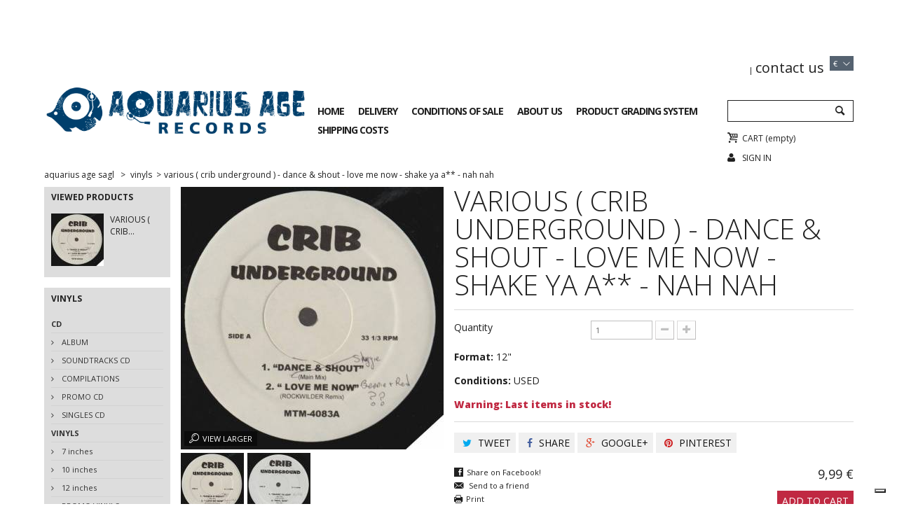

--- FILE ---
content_type: text/html; charset=utf-8
request_url: https://aquariusagerecords.com/vinyls/5791-various-crib-underground-dance-shout-love-me-now-shake-ya-a-nah-nah.html
body_size: 16971
content:
<!DOCTYPE HTML>
<!--[if lt IE 7]> <html class="no-js lt-ie9 lt-ie8 lt-ie7" lang="en-us"><![endif]-->
<!--[if IE 7]><html class="no-js lt-ie9 lt-ie8 ie7" lang="en-us"><![endif]-->
<!--[if IE 8]><html class="no-js lt-ie9 ie8" lang="en-us"><![endif]-->
<!--[if gt IE 8]> <html class="no-js ie9" lang="en-us"><![endif]-->
<html lang="en-us">
	<head>
		<meta charset="utf-8" />
		<title>VARIOUS ( CRIB UNDERGROUND ) - DANCE &amp; SHOUT - LOVE ME NOW - SHAKE YA A** - NAH NAH - aquarius age sagl</title>
						<meta name="generator" content="PrestaShop" />
		<meta name="robots" content="index,follow" />
		<meta name="viewport" content="width=device-width, minimum-scale=0.25, maximum-scale=1.6, initial-scale=1.0" />
		<meta name="apple-mobile-web-app-capable" content="yes" />
		<link rel="icon" type="image/vnd.microsoft.icon" href="/img/favicon.ico?1505821041" />
		<link rel="shortcut icon" type="image/x-icon" href="/img/favicon.ico?1505821041" />
									<link rel="stylesheet" href="/themes/01response/css/global.css" type="text/css" media="all" />
							<link rel="stylesheet" href="/themes/01response/css/autoload/custom_20170911_182740.css" type="text/css" media="all" />
							<link rel="stylesheet" href="/themes/01response/css/autoload/custom_20170912_093028.css" type="text/css" media="all" />
							<link rel="stylesheet" href="/themes/01response/css/autoload/custom_20170921_132442.css" type="text/css" media="all" />
							<link rel="stylesheet" href="/themes/01response/css/autoload/custom_20171016_182904.css" type="text/css" media="all" />
							<link rel="stylesheet" href="/themes/01response/css/autoload/custom_20171017_174914.css" type="text/css" media="all" />
							<link rel="stylesheet" href="/themes/01response/css/autoload/custom_20171030_155036.css" type="text/css" media="all" />
							<link rel="stylesheet" href="/themes/01response/css/autoload/custom_20171102_125501.css" type="text/css" media="all" />
							<link rel="stylesheet" href="/themes/01response/css/autoload/custom.css" type="text/css" media="all" />
							<link rel="stylesheet" href="/themes/01response/css/autoload/responsive-tables.css" type="text/css" media="all" />
							<link rel="stylesheet" href="/js/jquery/plugins/fancybox/jquery.fancybox.css" type="text/css" media="all" />
							<link rel="stylesheet" href="/themes/01response/css/product.css" type="text/css" media="all" />
							<link rel="stylesheet" href="/themes/01response/css/print.css" type="text/css" media="print" />
							<link rel="stylesheet" href="/js/jquery/plugins/bxslider/jquery.bxslider.css" type="text/css" media="all" />
							<link rel="stylesheet" href="/modules/socialsharing/css/socialsharing.css" type="text/css" media="all" />
							<link rel="stylesheet" href="/themes/01response/css/modules/blockcategories/blockcategories.css" type="text/css" media="all" />
							<link rel="stylesheet" href="/themes/01response/css/modules/blockcurrencies/blockcurrencies.css" type="text/css" media="all" />
							<link rel="stylesheet" href="/themes/01response/css/modules/blocklanguages/blocklanguages.css" type="text/css" media="all" />
							<link rel="stylesheet" href="/themes/01response/css/modules/blockcontact/blockcontact.css" type="text/css" media="all" />
							<link rel="stylesheet" href="/themes/01response/css/modules/blockmyaccountfooter/blockmyaccount.css" type="text/css" media="all" />
							<link rel="stylesheet" href="/themes/01response/css/modules/blocksearch/blocksearch.css" type="text/css" media="all" />
							<link rel="stylesheet" href="/js/jquery/plugins/autocomplete/jquery.autocomplete.css" type="text/css" media="all" />
							<link rel="stylesheet" href="/themes/01response/css/product_list.css" type="text/css" media="all" />
							<link rel="stylesheet" href="/themes/01response/css/modules/blockspecials/blockspecials.css" type="text/css" media="all" />
							<link rel="stylesheet" href="/themes/01response/css/modules/blocktags/blocktags.css" type="text/css" media="all" />
							<link rel="stylesheet" href="/themes/01response/css/modules/blockviewed/blockviewed.css" type="text/css" media="all" />
							<link rel="stylesheet" href="/modules/sendtoafriend/sendtoafriend.css" type="text/css" media="all" />
							<link rel="stylesheet" href="/themes/01response/css/modules/blockuserinfo/blockuserinfo.css" type="text/css" media="all" />
							<link rel="stylesheet" href="/themes/01response/css/modules/blocknewproducts/blocknewproducts.css" type="text/css" media="all" />
							<link rel="stylesheet" href="/themes/01response/css/modules/blockbestsellers/blockbestsellers.css" type="text/css" media="all" />
							<link rel="stylesheet" href="/themes/01response/css/modules/blocktopmenu/css/superfish-modified.css" type="text/css" media="all" />
							<link rel="stylesheet" href="/themes/01response/css/modules/productscategory/css/productscategory.css" type="text/css" media="all" />
							<link rel="stylesheet" href="/themes/01response/css/modules/crossselling/crossselling.css" type="text/css" media="all" />
							<link rel="stylesheet" href="/themes/01response/css/modules/blockcart/blockcart.css" type="text/css" media="all" />
							<link rel="stylesheet" href="//fonts.googleapis.com/css?family=Open+Sans:400,800,700,400italic,300italic,300|" type="text/css" media="all" />
							<link rel="stylesheet" href="/modules/sphomeslider/css/sphomeslider.css" type="text/css" media="all" />
							<link rel="stylesheet" href="/modules/sphomeslider/css/animate.css" type="text/css" media="all" />
							<link rel="stylesheet" href="/modules/sphomeslider/css/owl.carousel.css" type="text/css" media="all" />
							<link rel="stylesheet" href="/themes/01response/css/modules/mailalerts/mailalerts.css" type="text/css" media="all" />
							<link rel="stylesheet" href="/modules/paypal/views/css/paypal.css" type="text/css" media="all" />
										<script type="text/javascript">
var CUSTOMIZE_TEXTFIELD = 1;
var FancyboxI18nClose = 'Close';
var FancyboxI18nNext = 'Next';
var FancyboxI18nPrev = 'Previous';
var PS_CATALOG_MODE = false;
var ajax_allowed = true;
var ajaxsearch = true;
var allowBuyWhenOutOfStock = false;
var attribute_anchor_separator = '-';
var attributesCombinations = [];
var availableLaterValue = '';
var availableNowValue = '';
var baseDir = 'https://aquariusagerecords.com/';
var baseUri = 'https://aquariusagerecords.com/';
var blocksearch_type = 'top';
var contentOnly = false;
var currency = {"id":1,"name":"Euro","iso_code":"EUR","iso_code_num":"978","sign":"\u20ac","blank":"1","conversion_rate":"1.000000","deleted":"0","format":"2","decimals":"1","active":"1","prefix":"","suffix":" \u20ac","id_shop_list":null,"force_id":false};
var currencyBlank = 1;
var currencyFormat = 2;
var currencyRate = 1;
var currencySign = '€';
var currentDate = '2026-01-20 03:02:50';
var customerGroupWithoutTax = false;
var customizationFields = false;
var customizationId = null;
var customizationIdMessage = 'Customization #';
var default_eco_tax = 0;
var delete_txt = 'Delete';
var displayList = false;
var displayPrice = 0;
var doesntExist = 'This combination does not exist for this product. Please select another combination.';
var doesntExistNoMore = 'This product is no longer in stock';
var doesntExistNoMoreBut = 'with those attributes but is available with others.';
var ecotaxTax_rate = 0;
var fieldRequired = 'Please fill in all the required fields before saving your customization.';
var freeProductTranslation = 'Free!';
var freeShippingTranslation = 'Free shipping!';
var generated_date = 1768874570;
var groupReduction = 0;
var hasDeliveryAddress = false;
var highDPI = false;
var idDefaultImage = 12272;
var id_lang = 2;
var id_product = 5791;
var img_dir = 'https://aquariusagerecords.com/themes/01response/img/';
var img_prod_dir = 'https://aquariusagerecords.com/img/p/';
var img_ps_dir = 'https://aquariusagerecords.com/img/';
var instantsearch = true;
var isGuest = 0;
var isLogged = 0;
var isMobile = false;
var isPsVersion17 = false;
var isPsVersion8 = false;
var jqZoomEnabled = false;
var mailalerts_already = 'You already have an alert for this product';
var mailalerts_invalid = 'Your e-mail address is invalid';
var mailalerts_placeholder = 'your@email.com';
var mailalerts_registered = 'Request notification registered';
var mailalerts_url_add = 'https://aquariusagerecords.com/module/mailalerts/actions?process=add';
var mailalerts_url_check = 'https://aquariusagerecords.com/module/mailalerts/actions?process=check';
var maxQuantityToAllowDisplayOfLastQuantityMessage = 1;
var minimalQuantity = 1;
var noTaxForThisProduct = true;
var oosHookJsCodeFunctions = [];
var page_name = 'product';
var priceDisplayMethod = 0;
var priceDisplayPrecision = 2;
var productAvailableForOrder = true;
var productBasePriceTaxExcl = 9.99;
var productBasePriceTaxExcluded = 9.99;
var productBasePriceTaxIncl = 9.99;
var productHasAttributes = false;
var productPrice = 9.99;
var productPriceTaxExcluded = 9.99;
var productPriceTaxIncluded = 9.99;
var productPriceWithoutReduction = 9.99;
var productReference = '';
var productShowPrice = true;
var productUnitPriceRatio = 0;
var product_fileButtonHtml = 'Choose File';
var product_fileDefaultHtml = 'No file selected';
var product_specific_price = [];
var quantitiesDisplayAllowed = false;
var quantityAvailable = 0;
var quickView = true;
var recaptchaContactForm = '1';
var recaptchaDataSiteKey = '6LecmPwpAAAAAIaUhlPEeEszuz5BG4sfFI77HH1l';
var recaptchaLoginForm = '1';
var recaptchaRegistrationForm = '1';
var recaptchaType = '1';
var recaptchaVersion = 'v3';
var reduction_percent = 0;
var reduction_price = 0;
var removingLinkText = 'remove this product from my cart';
var roundMode = 2;
var search_url = 'https://aquariusagerecords.com/ricerca';
var sharing_img = 'https://aquariusagerecords.com/12272/various-crib-underground-dance-shout-love-me-now-shake-ya-a-nah-nah.jpg';
var sharing_name = 'VARIOUS ( CRIB UNDERGROUND ) - DANCE & SHOUT - LOVE ME NOW - SHAKE YA A** - NAH NAH';
var sharing_url = 'https://aquariusagerecords.com/vinyls/5791-various-crib-underground-dance-shout-love-me-now-shake-ya-a-nah-nah.html';
var specific_currency = false;
var specific_price = 0;
var static_token = '5ae1d4b8708a3266cf8775fb28c99f3b';
var stf_msg_error = 'Your e-mail could not be sent. Please check the e-mail address and try again.';
var stf_msg_required = 'You did not fill required fields';
var stf_msg_success = 'Your e-mail has been sent successfully';
var stf_msg_title = 'Send to a friend';
var stf_secure_key = 'efb8f3b5016d9e542db612ffdeb8d7c4';
var stock_management = 1;
var taxRate = 0;
var toBeDetermined = 'To be determined';
var token = '5ae1d4b8708a3266cf8775fb28c99f3b';
var uploading_in_progress = 'Uploading in progress, please be patient.';
var usingSecureMode = true;
</script>

						<script type="text/javascript" src="/js/jquery/jquery-1.11.0.min.js"></script>
						<script type="text/javascript" src="/js/jquery/jquery-migrate-1.2.1.min.js"></script>
						<script type="text/javascript" src="/js/jquery/plugins/jquery.easing.js"></script>
						<script type="text/javascript" src="/js/tools.js"></script>
						<script type="text/javascript" src="/themes/01response/js/global.js"></script>
						<script type="text/javascript" src="/themes/01response/js/autoload/10-bootstrap.min.js"></script>
						<script type="text/javascript" src="/themes/01response/js/autoload/15-jquery.total-storage.min.js"></script>
						<script type="text/javascript" src="/themes/01response/js/autoload/15-jquery.uniform-modified.js"></script>
						<script type="text/javascript" src="/themes/01response/js/autoload/modernizr.custom.51476.js"></script>
						<script type="text/javascript" src="/js/jquery/plugins/fancybox/jquery.fancybox.js"></script>
						<script type="text/javascript" src="/themes/01response/js/products-comparison.js"></script>
						<script type="text/javascript" src="/js/jquery/plugins/jquery.idTabs.js"></script>
						<script type="text/javascript" src="/js/jquery/plugins/jquery.scrollTo.js"></script>
						<script type="text/javascript" src="/js/jquery/plugins/jquery.serialScroll.js"></script>
						<script type="text/javascript" src="/js/jquery/plugins/bxslider/jquery.bxslider.js"></script>
						<script type="text/javascript" src="/themes/01response/js/product.js"></script>
						<script type="text/javascript" src="/modules/socialsharing/js/socialsharing.js"></script>
						<script type="text/javascript" src="/themes/01response/js/tools/treeManagement.js"></script>
						<script type="text/javascript" src="/js/jquery/plugins/autocomplete/jquery.autocomplete.js"></script>
						<script type="text/javascript" src="/themes/01response/js/modules/blocksearch/blocksearch.js"></script>
						<script type="text/javascript" src="/themes/01response/js/modules/sendtoafriend/sendtoafriend.js"></script>
						<script type="text/javascript" src="/themes/01response/js/modules/blocktopmenu/js/hoverIntent.js"></script>
						<script type="text/javascript" src="/themes/01response/js/modules/blocktopmenu/js/superfish-modified.js"></script>
						<script type="text/javascript" src="/themes/01response/js/modules/blocktopmenu/js/blocktopmenu.js"></script>
						<script type="text/javascript" src="/themes/01response/js/modules/productscategory/js/productscategory.js"></script>
						<script type="text/javascript" src="/themes/01response/js/modules/crossselling/js/crossselling.js"></script>
						<script type="text/javascript" src="/themes/01response/js/modules/blockcart/ajax-cart.js"></script>
						<script type="text/javascript" src="/modules/sphomeslider/js/owl.carousel.js"></script>
						<script type="text/javascript" src="/themes/01response/js/modules/mailalerts/mailalerts.js"></script>
							<meta property="og:type" content="product" />
<meta property="og:url" content="https://aquariusagerecords.com/vinyls/5791-various-crib-underground-dance-shout-love-me-now-shake-ya-a-nah-nah.html" />
<meta property="og:title" content="VARIOUS ( CRIB UNDERGROUND ) - DANCE &amp; SHOUT - LOVE ME NOW - SHAKE YA A** - NAH NAH - aquarius age sagl" />
<meta property="og:site_name" content="aquarius age sagl" />
<meta property="og:description" content="" />
<meta property="og:image" content="https://aquariusagerecords.com/12272-large_default/various-crib-underground-dance-shout-love-me-now-shake-ya-a-nah-nah.jpg" />
<meta property="product:pretax_price:amount" content="9.99" />
<meta property="product:pretax_price:currency" content="EUR" />
<meta property="product:price:amount" content="9.99" />
<meta property="product:price:currency" content="EUR" />
<meta property="product:weight:value" content="0.260000" />
<meta property="product:weight:units" content="kg" />

<style type="text/css">
	/* 
		CSS
		Custom Style Sheet with config01icon module
	*/
	/* Body Background Color & Text Color */
	body {
		background-color: #ffffff;
		color: #212121;

					font-family: 'Open Sans', sans-serif;
			}

		h1, h2, h3, h4, h5,
	.title_block {

			font-family: 'Open Sans', sans-serif;
	}
		
	.ui-slider .ui-slider-range {background-color: #212121;}

	#search_block_top input[type="text"],
	.footer-container,
	#newsletter_block_left input.inputNew {
		border-color: #212121;
	}

	/* Link Color */
	a {color: #212121;}

	/* Link Hover Color */
	a:hover, a:focus {color: #000000;}

	/* buttons color */
	body .btn, body .button,
	#header .cart_block .cart-buttons a.btn {
		background-color: #c02942;
		color: #ffffff;
	}

	body .btn:hover, body .btn:focus,
	body .button:hover, body .button:focus,
	#header .cart_block .cart-buttons a.btn:hover,
	#header .cart_block .cart-buttons a.btn:focus {
		background-color: #212121;
		color: #ffffff;
	}

	body .btn-default {
		background-color: rgba(33,33,33,0.75);
		color: #ffffff;
	}
	body .btn-default:hover, body .btn-default:focus,
	body .btn-default:active, body .btn-default.active {
		background-color: #212121;
		color: #ffffff;
	}

	/* Background Blocs */
	.product_list li .content,
	#header #currencies-block-top .current, #currencies-block-top ul,
	#header #languages-block-top .current, #languages-block-top ul,
	#footer #social_block li a,
	.box-label, table a.box-label,
	#toggle_search,
	nav .toggle_menu,
	ul.product_list li:nth-child(4) .content {background-color: #556270; color: #ffffff;}
	.product_list li .button-container .button,
	.product_list li .button-container .addToWishlist,
	.product_list li .button-container .wishlist_button_list {color: #ffffff;}

	.product_list li .content:after,
	ul.product_list li:nth-child(4) .content:after {border-right-color: #556270;}

	.product_list li:nth-child(3n+1) .content,
	.product_list li:nth-child(5) .content,
	ul.step li.step_current:before,	ul.step li.step_current_end:before,	ul.step li.step_done:before,
	ul.step li.step_current:after, ul.step li.step_current_end:after, ul.step li.step_done:after,
	ul.step li a, ul.step li.step_current span, ul.step li.step_current_end span,
	#my-account .myaccount-link-list li a,
	.sale-label,
	.price-percent-reduction,
	#reduction_percent, #reduction_amount {background-color: #c02942; color: #ffffff;}

	#layer_cart .layer_cart_product h2,
	.special-price,
	p.online_only {color:#c02942;}

	.product_list li:nth-child(3n+1) .content:after,
	.product_list li:nth-child(5) .content:after {border-right-color: #c02942;}

	.product_list li > a:hover .content,
	.product_list li > a:focus .content,
	#header #currencies-block-top:hover .current, #currencies-block-top:hover ul,
	#header #languages-block-top:hover .current, #languages-block-top:hover ul,
	#footer #social_block li a:hover,
	#footer #social_block li a:focus,
	nav .toggle_menu:hover,
	nav.opened .toggle_menu,
	#header #cart_block,
	.subcategory_list.product_list li > a .content,
	#enabled_filters,
	#my-account .myaccount-link-list li a:hover,
	#my-account .myaccount-link-list li a:focus {background-color: #212121; color: #ffffff;}

	#enabled_filters li a::after {
		color: #ffffff;
	}

	.product_list li > a:hover .content:after,
	.product_list li > a:focus .content:after,
	.subcategory_list.product_list li > a .content:after {border-right-color: #212121;}

	/* sidebar block */
	.side-column .block,
	.box,
	ul.wlp_bought_list li .product_infos {background-color: #dddddd;}

	#layered_block_left {background-color: rgba(221,221,221,0.5);}

	/* nav hover */
	#nav > li ul,
	#nav > li > a:hover, #nav > li > a:focus, #nav > li.sfHover > a,
	#nav > li.sfHover > a, #nav > li.sfHover > a:hover, #nav > li.sfHover > a:focus, #nav > li.sfHover:hover > a,
	.header_user_info ul,
	#header .cart_block {
		background-color: #212121;
		color: #ffffff;
	}
	#nav > li ul li,
	.header_user_info ul li {
		color: #ffffff;
	}

	
	@media only screen and (max-width: 767px) {
		body .product_list li .content {background-color: #556270 !important;}
		body .product_list li .content:after {border-right-color:#556270 !important;}
		body .subcategory_list li .content {background-color: #212121 !important;}
		body .subcategory_list li .content:after {border-right-color: #212121 !important;}
	}

</style>





<style type="text/css">
	/* 
		CSS
		Custom Style Sheet with ultimatebackground01 module
	*/
	/* Body Background Color */

	
	.header-container #header, .header-container, .columns-container {
		background: none;
	}

	html {
		height: auto;
		min-height: 100%;
		background: none;
	}
	body {
		background-color: #ffffff !important;
		
		
			}

	
	</style>

<script defer type="text/javascript">/*
 *
 *  2007-2022 PayPal
 *
 *  NOTICE OF LICENSE
 *
 *  This source file is subject to the Academic Free License (AFL 3.0)
 *  that is bundled with this package in the file LICENSE.txt.
 *  It is also available through the world-wide-web at this URL:
 *  http://opensource.org/licenses/afl-3.0.php
 *  If you did not receive a copy of the license and are unable to
 *  obtain it through the world-wide-web, please send an email
 *  to license@prestashop.com so we can send you a copy immediately.
 *
 *  DISCLAIMER
 *
 *  Do not edit or add to this file if you wish to upgrade PrestaShop to newer
 *  versions in the future. If you wish to customize PrestaShop for your
 *  needs please refer to http://www.prestashop.com for more information.
 *
 *  @author 2007-2022 PayPal
 *  @author 202 ecommerce <tech@202-ecommerce.com>
 *  @copyright PayPal
 *  @license http://opensource.org/licenses/osl-3.0.php Open Software License (OSL 3.0)
 *
 */


    

function updateFormDatas()
{
	var nb = $('#quantity_wanted').val();
	var id = $('#idCombination').val();

	$('.paypal_payment_form input[name=quantity]').val(nb);
	$('.paypal_payment_form input[name=id_p_attr]').val(id);
}
	
$(document).ready( function() {
    
		var baseDirPP = baseDir.replace('http:', 'https:');
		
	if($('#in_context_checkout_enabled').val() != 1)
	{
        $(document).on('click','#payment_paypal_express_checkout', function() {
			$('#paypal_payment_form_cart').submit();
			return false;
		});
	}


	var jquery_version = $.fn.jquery.split('.');
	if(jquery_version[0]>=1 && jquery_version[1] >= 7)
	{
		$('body').on('submit',".paypal_payment_form", function () {
			updateFormDatas();
		});
	}
	else {
		$('.paypal_payment_form').live('submit', function () {
			updateFormDatas();
		});
	}

	function displayExpressCheckoutShortcut() {
		var id_product = $('input[name="id_product"]').val();
		var id_product_attribute = $('input[name="id_product_attribute"]').val();
		$.ajax({
			type: "GET",
			url: baseDirPP+'/modules/paypal/express_checkout/ajax.php',
			data: { get_qty: "1", id_product: id_product, id_product_attribute: id_product_attribute },
			cache: false,
			success: function(result) {
				if (result == '1') {
					$('#container_express_checkout').slideDown();
				} else {
					$('#container_express_checkout').slideUp();
				}
				return true;
			}
		});
	}

	$('select[name^="group_"]').change(function () {
		setTimeout(function(){displayExpressCheckoutShortcut()}, 500);
	});

	$('.color_pick').click(function () {
		setTimeout(function(){displayExpressCheckoutShortcut()}, 500);
	});

    if($('body#product').length > 0) {
        setTimeout(function(){displayExpressCheckoutShortcut()}, 500);
    }
	
	
			

	var modulePath = 'modules/paypal';
	var subFolder = '/integral_evolution';

	var fullPath = baseDirPP + modulePath + subFolder;
	var confirmTimer = false;
		
	if ($('form[target="hss_iframe"]').length == 0) {
		if ($('select[name^="group_"]').length > 0)
			displayExpressCheckoutShortcut();
		return false;
	} else {
		checkOrder();
	}

	function checkOrder() {
		if(confirmTimer == false)
			confirmTimer = setInterval(getOrdersCount, 1000);
	}

	});


</script>
		<!--[if IE 8]>
		<script src="https://oss.maxcdn.com/libs/html5shiv/3.7.0/html5shiv.js"></script>
		<![endif]-->

		
			<script type="text/javascript">
var _iub = _iub || [];
_iub.csConfiguration = {"ccpaAcknowledgeOnDisplay":true,"consentOnContinuedBrowsing":false,"countryDetection":true,"enableCcpa":true,"enableLgpd":true,"floatingPreferencesButtonDisplay":"bottom-right","invalidateConsentWithoutLog":true,"lang":"en-GB","lgpdAppliesGlobally":false,"perPurposeConsent":true,"siteId":2830487,"cookiePolicyId":57610094, "banner":{ "acceptButtonDisplay":true,"closeButtonDisplay":false,"customizeButtonDisplay":true,"explicitWithdrawal":true,"listPurposes":true,"position":"float-top-center","rejectButtonDisplay":true }};
</script>
<script type="text/javascript" src="//cdn.iubenda.com/cs/ccpa/stub.js"></script>
<script type="text/javascript" src="//cdn.iubenda.com/cs/iubenda_cs.js" charset="UTF-8" async></script>
		
	</head>
	<body id="product" class="product product-5791 product-various-crib-underground-dance-shout-love-me-now-shake-ya-a-nah-nah category-15 category-vinyls hide-left-column lang_en show-right-column">
					<div id="page">
			<div class="header-container">
				<header id="header">
					<div class="banner">
						
					</div>
					<div id="header_logo">
						<a href="https://aquariusagerecords.com/" title="aquarius age sagl">
							<img class="logo" src="https://aquariusagerecords.com/img/aquarius-age-records-logo-1500999521.jpg" alt="aquarius age sagl" width="525" height="100"/>
						</a>
					</div>
					<div class="nav">
						<!-- Block languages module -->
<!-- /Block languages module -->
<!-- Block currencies module -->
	<div id="currencies-block-top">
		<form id="setCurrency" action="/vinyls/5791-various-crib-underground-dance-shout-love-me-now-shake-ya-a-nah-nah.html" method="post">
			<div class="current">
				<input type="hidden" name="id_currency" id="id_currency" value=""/>
				<input type="hidden" name="SubmitCurrency" value="" />
																		€							</div>
			<ul id="first-currencies" class="currencies_ul">
																									<li >
						<a href="javascript:setCurrency(3);" rel="nofollow" title="CHF (CHF)">
							CHF
						</a>
					</li>
																									<li class="selected">
						<a href="javascript:setCurrency(1);" rel="nofollow" title="Euro (EUR)">
							€
						</a>
					</li>
							</ul>
		</form>
	</div>
<!-- /Block currencies module -->
<div id="contact-link" >
	<a href="https://aquariusagerecords.com/conta-ttaci" title="Contact us">Contact us</a>
</div>

					</div>

						<!-- Menu -->
	<nav id="block_top_menu" class="sf-contener">
		<span class="toggle_menu">Menu</span>
		<ul id="nav" class="sf-menu clearfix menu-content">
			<li><a href="/" title="Home">Home</a></li>
<li><a href="https://aquariusagerecords.com/content/1-Delivery" title="Delivery">Delivery</a></li>
<li><a href="https://aquariusagerecords.com/content/3-general-conditions-of-sale" title="CONDITIONS OF SALE">CONDITIONS OF SALE</a></li>
<li><a href="https://aquariusagerecords.com/content/4-Who-we-are" title="About Us">About Us</a></li>
<li><a href="https://aquariusagerecords.com/content/8-product-grading-system" title="PRODUCT GRADING SYSTEM">PRODUCT GRADING SYSTEM</a></li>
<li><a href="https://aquariusagerecords.com/content/6-shipping-times" title="Shipping Costs">Shipping Costs</a></li>

					</ul>
	</nav>
	<!--/ Menu -->
<!-- Block search module TOP -->
<div id="search_block_top">
	<form id="searchbox" method="get" action="//aquariusagerecords.com/ricerca" >
		<input type="hidden" name="controller" value="search" />
		<input type="hidden" name="orderby" value="position" />
		<input type="hidden" name="orderway" value="desc" />
		<input class="search_query" type="text" id="search_query_top" name="search_query" value="" />
		<button type="submit" name="submit_search" class="btn button-search">
			<span>Search</span>
		</button>
	</form>
</div>
<!-- /Block search module TOP --><!-- MODULE Block cart -->
	<div class="shopping_cart">
		<a href="https://aquariusagerecords.com/ordine" title="View my shopping cart" rel="nofollow"><b>Cart</b>
			<span class="ajax_cart_quantity unvisible">0</span>
			<span class="ajax_cart_product_txt unvisible">Product</span>
			<span class="ajax_cart_product_txt_s unvisible">Products</span>
			<span class="ajax_cart_total unvisible">
							</span>
			<span class="ajax_cart_no_product">(empty)</span>
					</a>
					<div class="cart_block block exclusive">
				<div class="block_content">
					<!-- block list of products -->
					<div class="cart_block_list">
												<p class="cart_block_no_products">
							No products
						</p>
																		<div class="cart-prices">
							<div class="cart-prices-line first-line">
								<span class="price cart_block_shipping_cost ajax_cart_shipping_cost unvisible">
																			 To be determined																	</span>
								<span class="unvisible">
									Shipping
								</span>
							</div>
																					<div class="cart-prices-line last-line">
								<span class="price cart_block_total ajax_block_cart_total">0,00 €</span>
								<span>Total</span>
							</div>
													</div>
						<p class="cart-buttons">
							<a id="button_order_cart" class="btn btn-default button button-small" href="https://aquariusagerecords.com/ordine" title="Check out" rel="nofollow">
								<span>
									Check out<i class="icon-chevron-right right"></i>
								</span>
							</a>
						</p>
					</div>
				</div>
			</div><!-- .cart_block -->
			</div>
	

	<div id="layer_cart">
		<div class="clearfix">
			<div class="layer_cart_product col-xs-12 col-sm-6 col-md-6">
				<span class="cross" title="Close window"></span>
				<h2>
					<i class="icon-check"></i>Product successfully added to your shopping cart
				</h2>
				<div class="product-image-container layer_cart_img">
				</div>
				<div class="layer_cart_product_info">
					<span id="layer_cart_product_title" class="product-name"></span>
					<span id="layer_cart_product_attributes"></span>
					<div>
						<strong class="dark">Quantity</strong>
						<span id="layer_cart_product_quantity"></span>
					</div>
					<div>
						<strong class="dark">Total</strong>
						<span id="layer_cart_product_price"></span>
					</div>
				</div>
			</div>
			<div class="layer_cart_cart col-xs-12 col-sm-6 col-md-6">
				<h2>
					<!-- Plural Case [both cases are needed because page may be updated in Javascript] -->
					<span class="ajax_cart_product_txt_s  unvisible">
						There are <span class="ajax_cart_quantity">0</span> items in your cart.
					</span>
					<!-- Singular Case [both cases are needed because page may be updated in Javascript] -->
					<span class="ajax_cart_product_txt ">
						There is 1 item in your cart.
					</span>
				</h2>

				<div class="layer_cart_row">
					<strong class="dark">
						Total products
											</strong>
					<span class="ajax_block_products_total">
											</span>
				</div>

								<div class="layer_cart_row">
					<strong class="dark unvisible">
						Total shipping&nbsp;					</strong>
					<span class="ajax_cart_shipping_cost unvisible">
													 To be determined											</span>
				</div>
								<div class="layer_cart_row">
					<strong class="dark">
						Total
											</strong>
					<span class="ajax_block_cart_total">
											</span>
				</div>
				<div class="button-container">
					<span class="continue btn btn-default button exclusive-medium" title="Continue shopping">
						<span>
							<i class="icon-chevron-left left"></i>Continue shopping
						</span>
					</span>
					<a class="btn button button-medium"	href="https://aquariusagerecords.com/ordine" title="Proceed to checkout" rel="nofollow">
						<span>
							Proceed to checkout<i class="icon-chevron-right right"></i>
						</span>
					</a>
				</div>
			</div>
		</div>
		<div class="crossseling"></div>
	</div> <!-- #layer_cart -->
	<div class="layer_cart_overlay"></div>

<!-- /MODULE Block cart -->
<!-- Block user information module NAV  -->
	<div class="header_user_info">
		<a class="login" href="https://aquariusagerecords.com/account" rel="nofollow" title="Log in to your customer account">Sign in</a>
	</div>
<!-- /Block usmodule NAV -->				</header>
			</div>
			<div class="columns-container">
				<div id="columns" class="container">
											
<!-- Breadcrumb -->
<div class="breadcrumb clearfix">
	<a class="home" href="https://aquariusagerecords.com/" title="Return to Home">aquarius age sagl</a>
			<span class="navigation-pipe">&gt;</span>
					<span class="navigation_page"><span itemscope itemtype="http://data-vocabulary.org/Breadcrumb"><a itemprop="url" href="https://aquariusagerecords.com/15-vinyls" title="VINYLS" ><span itemprop="title">VINYLS</span></a></span><span class="navigation-pipe">></span>VARIOUS ( CRIB UNDERGROUND ) - DANCE & SHOUT - LOVE ME NOW - SHAKE YA A** - NAH NAH</span>
			</div>
<!-- /Breadcrumb -->

										
															<div id="center_column" class="column center_column">
						<div class="center-column-container">
							
	

							<div itemscope itemtype="https://schema.org/Product">
	<meta itemprop="url" content="https://aquariusagerecords.com/vinyls/5791-various-crib-underground-dance-shout-love-me-now-shake-ya-a-nah-nah.html">
	<div class="primary_block">
						<!-- left infos-->
		<div class="pb-left-column">
			<!-- product img-->
			<div id="image-block" class="clearfix">
				<span class="boxes">
														</span>
									<span id="view_full_size">
													<img id="bigpic" itemprop="image" src="https://aquariusagerecords.com/12272-large_01resp/various-crib-underground-dance-shout-love-me-now-shake-ya-a-nah-nah.jpg" title="VARIOUS ( CRIB UNDERGROUND ) - DANCE &amp; SHOUT - LOVE ME NOW - SHAKE YA A** - NAH NAH" width="375" height="375" alt="VARIOUS ( CRIB UNDERGROUND ) - DANCE &amp; SHOUT - LOVE ME NOW - SHAKE YA A** - NAH NAH"/>
															<span class="span_link no-print">View larger</span>
																		</span>
							</div> <!-- end image-block -->
							<!-- thumbnails -->
				<div id="views_block" class="clearfix ">
					<div id="thumbs_list">
						<ul id="thumbs_list_frame">
																																																						<li id="thumbnail_12272">
									<a href="https://aquariusagerecords.com/12272-thickbox_01resp/various-crib-underground-dance-shout-love-me-now-shake-ya-a-nah-nah.jpg"	data-fancybox-group="other-views" class="fancybox shown" title="VARIOUS ( CRIB UNDERGROUND ) - DANCE &amp; SHOUT - LOVE ME NOW - SHAKE YA A** - NAH NAH">
										<img class="img-responsive" id="thumb_12272" src="https://aquariusagerecords.com/12272-medium_01resp/various-crib-underground-dance-shout-love-me-now-shake-ya-a-nah-nah.jpg" alt="VARIOUS ( CRIB UNDERGROUND ) - DANCE &amp; SHOUT - LOVE ME NOW - SHAKE YA A** - NAH NAH" title="VARIOUS ( CRIB UNDERGROUND ) - DANCE &amp; SHOUT - LOVE ME NOW - SHAKE YA A** - NAH NAH" width="90" height="90" itemprop="image" />
									</a>
								</li>
																																																<li id="thumbnail_12273" class="last">
									<a href="https://aquariusagerecords.com/12273-thickbox_01resp/various-crib-underground-dance-shout-love-me-now-shake-ya-a-nah-nah.jpg"	data-fancybox-group="other-views" class="fancybox" title="VARIOUS ( CRIB UNDERGROUND ) - DANCE &amp; SHOUT - LOVE ME NOW - SHAKE YA A** - NAH NAH">
										<img class="img-responsive" id="thumb_12273" src="https://aquariusagerecords.com/12273-medium_01resp/various-crib-underground-dance-shout-love-me-now-shake-ya-a-nah-nah.jpg" alt="VARIOUS ( CRIB UNDERGROUND ) - DANCE &amp; SHOUT - LOVE ME NOW - SHAKE YA A** - NAH NAH" title="VARIOUS ( CRIB UNDERGROUND ) - DANCE &amp; SHOUT - LOVE ME NOW - SHAKE YA A** - NAH NAH" width="90" height="90" itemprop="image" />
									</a>
								</li>
																			</ul>
					</div> <!-- end thumbs_list -->
														</div> <!-- end views-block -->
				<!-- end thumbnails -->
										<p class="resetimg clear no-print">
					<span id="wrapResetImages" style="display: none;">
						<a href="https://aquariusagerecords.com/vinyls/5791-various-crib-underground-dance-shout-love-me-now-shake-ya-a-nah-nah.html" data-id="resetImages">
							Display all pictures
						</a>
					</span>
				</p>
					</div> <!-- end pb-left-column -->
		<!-- end left infos-->

		<!-- pb-right-column-->
		<div class="pb-right-column">
			<h1 itemprop="name">VARIOUS ( CRIB UNDERGROUND ) - DANCE &amp; SHOUT - LOVE ME NOW - SHAKE YA A** - NAH NAH</h1>

			
			<div class="product_attributes clearfix">
				<!-- quantity wanted -->
								<fieldset id="quantity_wanted_p" class="attribute_fieldset">
					<label for="quantity_wanted">Quantity</label>
					<div class="attribute_list">
						<input type="text" name="qty" id="quantity_wanted" class="text" value="1" />
						<a href="#" data-field-qty="qty" class="btn btn-default button-minus product_quantity_down">
							<span><i class="icon-minus"></i></span>
						</a>
						<a href="#" data-field-qty="qty" class="btn btn-default button-plus product_quantity_up">
							<span><i class="icon-plus"></i></span>
						</a>
					</div>
				</fieldset>
								<!-- minimal quantity wanted -->
				<p id="minimal_quantity_wanted_p" style="display: none;" class="attribute_fieldset">
					The minimum purchase order quantity for the product is <b id="minimal_quantity_label">1</b>
				</p>
								<p id="product_reference" style="display: none;" class="attribute_fieldset">
					<label>Reference: </label>
					<span class="editable" itemprop="sku"></span>
				</p>
				<p>
					<b> Format:</b>
					             <span>12&quot;</span>                                    	
					
				</p>
				<p>
					
					<b> Conditions:</b>
					                 <span>USED</span>                                	
					
				</p>
				
				

				
				<!-- availability or doesntExist -->
				<fieldset id="availability_statut" style="display: none;"  class="attribute_fieldset">
					<label id="availability_label">Availability:</label>
					<div class="attribute_list">
						<span id="availability_value" class="label label-success"></span>
					</div>
				</fieldset>
																		<p class="warning_inline" id="last_quantities" >Warning: Last items in stock!</p>
								<p id="availability_date" style="display: none;" class="attribute_fieldset">
					<label id="availability_date_label">Availability date:</label>
					<span id="availability_date_value"></span>
				</p>
			</div> <!-- end product_attributes -->
			
			<!-- Out of stock hook -->
			<div id="oosHook" style="display: none;">
				<!-- MODULE MailAlerts -->
			<p class="form-group">
			<input type="text" id="oos_customer_email" name="customer_email" size="20" value="your@email.com" class="mailalerts_oos_email form-control" />
    	</p>
    	<a href="#" title="Notify me when available" id="mailalert_link" rel="nofollow">Notify me when available</a>
	<span id="oos_customer_email_result" style="display:none; display: block;"></span>

<!-- END : MODULE MailAlerts -->
			</div>
			
	<p class="socialsharing_product list-inline no-print">
					<button data-type="twitter" type="button" class="btn btn-default btn-twitter social-sharing">
				<i class="icon-twitter"></i> Tweet
				<!-- <img src="https://aquariusagerecords.com/modules/socialsharing/img/twitter.gif" alt="Tweet" /> -->
			</button>
							<button data-type="facebook" type="button" class="btn btn-default btn-facebook social-sharing">
				<i class="icon-facebook"></i> Share
				<!-- <img src="https://aquariusagerecords.com/modules/socialsharing/img/facebook.gif" alt="Facebook Like" /> -->
			</button>
							<button data-type="google-plus" type="button" class="btn btn-default btn-google-plus social-sharing">
				<i class="icon-google-plus"></i> Google+
				<!-- <img src="https://aquariusagerecords.com/modules/socialsharing/img/google.gif" alt="Google Plus" /> -->
			</button>
							<button data-type="pinterest" type="button" class="btn btn-default btn-pinterest social-sharing">
				<i class="icon-pinterest"></i> Pinterest
				<!-- <img src="https://aquariusagerecords.com/modules/socialsharing/img/pinterest.gif" alt="Pinterest" /> -->
			</button>
			</p>
							<!-- usefull links-->
				<ul id="usefull_link_block" class="clearfix no-print">
					
<li id="left_share_fb">
	<a href="http://www.facebook.com/sharer.php?u=https%3A%2F%2Faquariusagerecords.com%2Fvinyls%2F5791-various-crib-underground-dance-shout-love-me-now-shake-ya-a-nah-nah.html&amp;t=VARIOUS+%28+CRIB+UNDERGROUND+%29+-+DANCE+%26+SHOUT+-+LOVE+ME+NOW+-+SHAKE+YA+A%2A%2A+-+NAH+NAH" class="_blank">Share on Facebook!</a>
</li><li class="sendtofriend">
	<a id="send_friend_button" href="#send_friend_form">
		Send to a friend
	</a>
	<div style="display: none;">
		<div id="send_friend_form">
			<h2  class="page-subheading">
				Send to a friend
			</h2>
			<div class="row">
				<div class="product clearfix col-xs-12 col-sm-6">
					<img src="https://aquariusagerecords.com/12272-home_01resp/various-crib-underground-dance-shout-love-me-now-shake-ya-a-nah-nah.jpg" height="250" width="180" height="180" alt="VARIOUS ( CRIB UNDERGROUND ) - DANCE &amp; SHOUT - LOVE ME NOW - SHAKE YA A** - NAH NAH" />
					<div class="product_desc">
						<p class="product_name">
							<strong>VARIOUS ( CRIB UNDERGROUND ) - DANCE & SHOUT - LOVE ME NOW - SHAKE YA A** - NAH NAH</strong>
						</p>
						
					</div>
				</div><!-- .product -->
				<div class="send_friend_form_content col-xs-12 col-sm-6" id="send_friend_form_content">
					<div id="send_friend_form_error"></div>
					<div id="send_friend_form_success"></div>
					<div class="form_container">
						<p class="intro_form">
							Recipient :
						</p>
						<p class="text">
							<label for="friend_name">
								Name of your friend <sup class="required">*</sup> :
							</label>
							<input id="friend_name" name="friend_name" type="text" value=""/>
						</p>
						<p class="text">
							<label for="friend_email">
								E-mail address of your friend <sup class="required">*</sup> :
							</label>
							<input id="friend_email" name="friend_email" type="text" value=""/>
						</p>
						<p class="txt_required">
							<sup class="required">*</sup> Required fields
						</p>
					</div>
					<p class="submit">
						<button id="sendEmail" class="btn button button-small" name="sendEmail" type="submit">
							<span>Send</span>
						</button>&nbsp;
						or&nbsp;
						<a class="closefb" href="#">
							Cancel
						</a>
					</p>
				</div> <!-- .send_friend_form_content -->
			</div>
		</div>
	</div>
</li>





					<li class="print">
						<a href="javascript:print();">Print</a>
					</li>
				</ul>
			
						<!-- add to cart form-->
			<form id="buy_block" action="https://aquariusagerecords.com/carrello" method="post">
				<!-- hidden datas -->
				<p class="hidden">
					<input type="hidden" name="token" value="5ae1d4b8708a3266cf8775fb28c99f3b" />
					<input type="hidden" name="id_product" value="5791" id="product_page_product_id" />
					<input type="hidden" name="add" value="1" />
					<input type="hidden" name="id_product_attribute" id="idCombination" value="" />
				</p>
				<div class="box-info-product">
					<div class="content_prices clearfix">
																				<!-- prices -->
							<div>
								<p class="our_price_display" itemprop="offers" itemscope itemtype="http://schema.org/Offer"><link itemprop="availability" href="https://schema.org/InStock"/><span id="our_price_display" class="price" itemprop="price" content="9.99">9,99 €</span><meta itemprop="priceCurrency" content="EUR" /></p>
								<p id="reduction_percent"  style="display:none;"><span id="reduction_percent_display"></span></p>
								<p id="reduction_amount"  style="display:none"><span id="reduction_amount_display"></span></p>
								<p id="old_price" class="hidden"><span id="old_price_display"><span class="price"></span></span></p>
															</div> <!-- end prices -->
																											 
						
                        
						<div class="clear"></div>
					</div> <!-- end content_prices -->
					
					<div class="box-cart-bottom">
						<div>
							<p id="add_to_cart" class="buttons_bottom_block no-print">
								<button type="submit" name="Submit" class="btn exclusive">
									<span>Add to cart</span>
								</button>
							</p>
						</div>
											</div> <!-- end box-cart-bottom -->
				</div> <!-- end box-info-product -->
			</form>
			
			<div class="clear_product"></div>
		
												<!-- Data sheet -->
				<section class="page-product-box transform_tab">
					<h3 class="page-product-heading">Data sheet</h3>
					<table class="table-data-sheet">
												<tr class="odd">
														<td>FORMAT</td>
							<td>12&quot;</td>
													</tr>
												<tr class="even">
														<td>CONDITIONS</td>
							<td>USED</td>
													</tr>
												<tr class="odd">
														<td>COVER ADDITIONAL INFOS</td>
							<td>ISSUED WITHOUT COVER</td>
													</tr>
												<tr class="even">
														<td>RECORD ADDITIONAL INFOS</td>
							<td>LIGHT SCRATCHES - WRITTEN ON LABEL</td>
													</tr>
												<tr class="odd">
														<td>LABEL</td>
							<td>CRIB UNDERGROUND</td>
													</tr>
												<tr class="even">
														<td>CAT #</td>
							<td>MTM 4083</td>
													</tr>
												<tr class="odd">
														<td>COVER CONDITIONS</td>
							<td>-</td>
													</tr>
												<tr class="even">
														<td>RECORD CONDITIONS</td>
							<td>VG</td>
													</tr>
												<tr class="odd">
														<td>NOTE</td>
							<td>ISSUED WITHOUT COVER</td>
													</tr>
											</table>
				</section>
				<!--end Data sheet -->
												<!--HOOK_PRODUCT_TAB -->
			<section class="page-product-box transform_tab">
				
							</section>
			<!--end HOOK_PRODUCT_TAB -->
						<section class="page-product-box blockproductscategory">
	<h3 class="productscategory_h3 page-product-heading">
					30 other products in the same category:
			</h3>
	<div id="productscategory_list" class="clearfix">
		<ul id="bxslider1" class="bxslider clearfix">
					<li class="product-box item">
				<a href="https://aquariusagerecords.com/vinyls/5789-various-crib-underground-the-great-like-you-do-jumpin-jumpin.html" class="lnk_img product-image" title="VARIOUS ( CRIB UNDERGROUND ) - THE GREAT - LIKE YOU DO - JUMPIN JUMPIN"><img src="https://aquariusagerecords.com/12268-home_01resp/various-crib-underground-the-great-like-you-do-jumpin-jumpin.jpg" width="180" height="180" alt="VARIOUS ( CRIB UNDERGROUND ) - THE GREAT - LIKE YOU DO - JUMPIN JUMPIN" /></a>
				<h5 itemprop="name" class="product-name">
					<a href="https://aquariusagerecords.com/vinyls/5789-various-crib-underground-the-great-like-you-do-jumpin-jumpin.html" title="VARIOUS ( CRIB UNDERGROUND ) - THE GREAT - LIKE YOU DO - JUMPIN JUMPIN">VARIOUS (...</a>
				</h5>
								<br />
								<div class="clearfix" style="margin-top:5px">
											<div class="no-print">
							<a class="exclusive button btn-default ajax_add_to_cart_button" href="https://aquariusagerecords.com/carrello?qty=1&amp;id_product=5789&amp;token=5ae1d4b8708a3266cf8775fb28c99f3b&amp;add=" data-id-product="5789" title="Add to cart">
								<span>Add to cart</span>
							</a>
						</div>
									</div>
			</li>
					<li class="product-box item">
				<a href="https://aquariusagerecords.com/vinyls/5790-various-crib-underground-ic-y-all-don-t-mess-with-my-man-bep-empire.html" class="lnk_img product-image" title="VARIOUS ( CRIB UNDERGROUND ) - I.C. Y'ALL - DON'T MESS WITH MY MAN - BEP EMPIRE"><img src="https://aquariusagerecords.com/12270-home_01resp/various-crib-underground-ic-y-all-don-t-mess-with-my-man-bep-empire.jpg" width="180" height="180" alt="VARIOUS ( CRIB UNDERGROUND ) - I.C. Y'ALL - DON'T MESS WITH MY MAN - BEP EMPIRE" /></a>
				<h5 itemprop="name" class="product-name">
					<a href="https://aquariusagerecords.com/vinyls/5790-various-crib-underground-ic-y-all-don-t-mess-with-my-man-bep-empire.html" title="VARIOUS ( CRIB UNDERGROUND ) - I.C. Y'ALL - DON'T MESS WITH MY MAN - BEP EMPIRE">VARIOUS (...</a>
				</h5>
								<br />
								<div class="clearfix" style="margin-top:5px">
											<div class="no-print">
							<a class="exclusive button btn-default ajax_add_to_cart_button" href="https://aquariusagerecords.com/carrello?qty=1&amp;id_product=5790&amp;token=5ae1d4b8708a3266cf8775fb28c99f3b&amp;add=" data-id-product="5790" title="Add to cart">
								<span>Add to cart</span>
							</a>
						</div>
									</div>
			</li>
					<li class="product-box item">
				<a href="https://aquariusagerecords.com/vinyls/5792-various-crib-underground-indipendent-woman-that-other-woman-back-up.html" class="lnk_img product-image" title="VARIOUS ( CRIB UNDERGROUND ) - INDIPENDENT WOMAN - THAT OTHER WOMAN - BACK UP"><img src="https://aquariusagerecords.com/12274-home_01resp/various-crib-underground-indipendent-woman-that-other-woman-back-up.jpg" width="180" height="180" alt="VARIOUS ( CRIB UNDERGROUND ) - INDIPENDENT WOMAN - THAT OTHER WOMAN - BACK UP" /></a>
				<h5 itemprop="name" class="product-name">
					<a href="https://aquariusagerecords.com/vinyls/5792-various-crib-underground-indipendent-woman-that-other-woman-back-up.html" title="VARIOUS ( CRIB UNDERGROUND ) - INDIPENDENT WOMAN - THAT OTHER WOMAN - BACK UP">VARIOUS (...</a>
				</h5>
								<br />
								<div class="clearfix" style="margin-top:5px">
											<div class="no-print">
							<a class="exclusive button btn-default ajax_add_to_cart_button" href="https://aquariusagerecords.com/carrello?qty=1&amp;id_product=5792&amp;token=5ae1d4b8708a3266cf8775fb28c99f3b&amp;add=" data-id-product="5792" title="Add to cart">
								<span>Add to cart</span>
							</a>
						</div>
									</div>
			</li>
					<li class="product-box item">
				<a href="https://aquariusagerecords.com/vinyls/5793-various-crib-underground-in-the-club-fa-shiesty-movin-on.html" class="lnk_img product-image" title="VARIOUS ( CRIB UNDERGROUND ) - IN THE CLUB - FA SHIESTY - MOVIN ON"><img src="https://aquariusagerecords.com/12276-home_01resp/various-crib-underground-in-the-club-fa-shiesty-movin-on.jpg" width="180" height="180" alt="VARIOUS ( CRIB UNDERGROUND ) - IN THE CLUB - FA SHIESTY - MOVIN ON" /></a>
				<h5 itemprop="name" class="product-name">
					<a href="https://aquariusagerecords.com/vinyls/5793-various-crib-underground-in-the-club-fa-shiesty-movin-on.html" title="VARIOUS ( CRIB UNDERGROUND ) - IN THE CLUB - FA SHIESTY - MOVIN ON">VARIOUS (...</a>
				</h5>
								<br />
								<div class="clearfix" style="margin-top:5px">
											<div class="no-print">
							<a class="exclusive button btn-default ajax_add_to_cart_button" href="https://aquariusagerecords.com/carrello?qty=1&amp;id_product=5793&amp;token=5ae1d4b8708a3266cf8775fb28c99f3b&amp;add=" data-id-product="5793" title="Add to cart">
								<span>Add to cart</span>
							</a>
						</div>
									</div>
			</li>
					<li class="product-box item">
				<a href="https://aquariusagerecords.com/vinyls/5794-various-crib-underground-i-just-wanna-love-u-give-it-2-me-are-you-fucng-around.html" class="lnk_img product-image" title="VARIOUS ( CRIB UNDERGROUND ) - I JUST WANNA LOVE U ( GIVE IT 2 ME ) - ARE YOU FUC**NG AROUND"><img src="https://aquariusagerecords.com/12278-home_01resp/various-crib-underground-i-just-wanna-love-u-give-it-2-me-are-you-fucng-around.jpg" width="180" height="180" alt="VARIOUS ( CRIB UNDERGROUND ) - I JUST WANNA LOVE U ( GIVE IT 2 ME ) - ARE YOU FUC**NG AROUND" /></a>
				<h5 itemprop="name" class="product-name">
					<a href="https://aquariusagerecords.com/vinyls/5794-various-crib-underground-i-just-wanna-love-u-give-it-2-me-are-you-fucng-around.html" title="VARIOUS ( CRIB UNDERGROUND ) - I JUST WANNA LOVE U ( GIVE IT 2 ME ) - ARE YOU FUC**NG AROUND">VARIOUS (...</a>
				</h5>
								<br />
								<div class="clearfix" style="margin-top:5px">
											<div class="no-print">
							<a class="exclusive button btn-default ajax_add_to_cart_button" href="https://aquariusagerecords.com/carrello?qty=1&amp;id_product=5794&amp;token=5ae1d4b8708a3266cf8775fb28c99f3b&amp;add=" data-id-product="5794" title="Add to cart">
								<span>Add to cart</span>
							</a>
						</div>
									</div>
			</li>
					<li class="product-box item">
				<a href="https://aquariusagerecords.com/vinyls/5795-various-crib-underground-i-know-how-many-licks-that-st.html" class="lnk_img product-image" title="VARIOUS ( CRIB UNDERGROUND ) - I KNOW - HOW MANY LICKS - THAT S**T"><img src="https://aquariusagerecords.com/12280-home_01resp/various-crib-underground-i-know-how-many-licks-that-st.jpg" width="180" height="180" alt="VARIOUS ( CRIB UNDERGROUND ) - I KNOW - HOW MANY LICKS - THAT S**T" /></a>
				<h5 itemprop="name" class="product-name">
					<a href="https://aquariusagerecords.com/vinyls/5795-various-crib-underground-i-know-how-many-licks-that-st.html" title="VARIOUS ( CRIB UNDERGROUND ) - I KNOW - HOW MANY LICKS - THAT S**T">VARIOUS (...</a>
				</h5>
								<br />
								<div class="clearfix" style="margin-top:5px">
											<div class="no-print">
							<a class="exclusive button btn-default ajax_add_to_cart_button" href="https://aquariusagerecords.com/carrello?qty=1&amp;id_product=5795&amp;token=5ae1d4b8708a3266cf8775fb28c99f3b&amp;add=" data-id-product="5795" title="Add to cart">
								<span>Add to cart</span>
							</a>
						</div>
									</div>
			</li>
					<li class="product-box item">
				<a href="https://aquariusagerecords.com/vinyls/5796-various-crib-underground-what-s-your-fantasy-cold-as-ice-fuhgidabowdit.html" class="lnk_img product-image" title="VARIOUS ( CRIB UNDERGROUND ) - WHAT'S YOUR FANTASY ? - COLD AS ICE - FUHGIDABOWDIT"><img src="https://aquariusagerecords.com/12282-home_01resp/various-crib-underground-what-s-your-fantasy-cold-as-ice-fuhgidabowdit.jpg" width="180" height="180" alt="VARIOUS ( CRIB UNDERGROUND ) - WHAT'S YOUR FANTASY ? - COLD AS ICE - FUHGIDABOWDIT" /></a>
				<h5 itemprop="name" class="product-name">
					<a href="https://aquariusagerecords.com/vinyls/5796-various-crib-underground-what-s-your-fantasy-cold-as-ice-fuhgidabowdit.html" title="VARIOUS ( CRIB UNDERGROUND ) - WHAT'S YOUR FANTASY ? - COLD AS ICE - FUHGIDABOWDIT">VARIOUS (...</a>
				</h5>
								<br />
								<div class="clearfix" style="margin-top:5px">
											<div class="no-print">
							<a class="exclusive button btn-default ajax_add_to_cart_button" href="https://aquariusagerecords.com/carrello?qty=1&amp;id_product=5796&amp;token=5ae1d4b8708a3266cf8775fb28c99f3b&amp;add=" data-id-product="5796" title="Add to cart">
								<span>Add to cart</span>
							</a>
						</div>
									</div>
			</li>
					<li class="product-box item">
				<a href="https://aquariusagerecords.com/vinyls/5797-various-crib-underground-pop-ya-colla-coming-back-home-hustlin-daze-slippery-shoes.html" class="lnk_img product-image" title="VARIOUS ( CRIB UNDERGROUND ) - POP YA COLLA - COMING BACK HOME - HUSTLIN DAZE - SLIPPERY SHOES"><img src="https://aquariusagerecords.com/12284-home_01resp/various-crib-underground-pop-ya-colla-coming-back-home-hustlin-daze-slippery-shoes.jpg" width="180" height="180" alt="VARIOUS ( CRIB UNDERGROUND ) - POP YA COLLA - COMING BACK HOME - HUSTLIN DAZE - SLIPPERY SHOES" /></a>
				<h5 itemprop="name" class="product-name">
					<a href="https://aquariusagerecords.com/vinyls/5797-various-crib-underground-pop-ya-colla-coming-back-home-hustlin-daze-slippery-shoes.html" title="VARIOUS ( CRIB UNDERGROUND ) - POP YA COLLA - COMING BACK HOME - HUSTLIN DAZE - SLIPPERY SHOES">VARIOUS (...</a>
				</h5>
								<br />
								<div class="clearfix" style="margin-top:5px">
											<div class="no-print">
							<a class="exclusive button btn-default ajax_add_to_cart_button" href="https://aquariusagerecords.com/carrello?qty=1&amp;id_product=5797&amp;token=5ae1d4b8708a3266cf8775fb28c99f3b&amp;add=" data-id-product="5797" title="Add to cart">
								<span>Add to cart</span>
							</a>
						</div>
									</div>
			</li>
					<li class="product-box item">
				<a href="https://aquariusagerecords.com/vinyls/5798-various-crib-underground-snoop-dogg-family-get-in-line.html" class="lnk_img product-image" title="VARIOUS ( CRIB UNDERGROUND ) - SNOOP DOGG - FAMILY - GET IN LINE"><img src="https://aquariusagerecords.com/12286-home_01resp/various-crib-underground-snoop-dogg-family-get-in-line.jpg" width="180" height="180" alt="VARIOUS ( CRIB UNDERGROUND ) - SNOOP DOGG - FAMILY - GET IN LINE" /></a>
				<h5 itemprop="name" class="product-name">
					<a href="https://aquariusagerecords.com/vinyls/5798-various-crib-underground-snoop-dogg-family-get-in-line.html" title="VARIOUS ( CRIB UNDERGROUND ) - SNOOP DOGG - FAMILY - GET IN LINE">VARIOUS (...</a>
				</h5>
								<br />
								<div class="clearfix" style="margin-top:5px">
											<div class="no-print">
							<a class="exclusive button btn-default ajax_add_to_cart_button" href="https://aquariusagerecords.com/carrello?qty=1&amp;id_product=5798&amp;token=5ae1d4b8708a3266cf8775fb28c99f3b&amp;add=" data-id-product="5798" title="Add to cart">
								<span>Add to cart</span>
							</a>
						</div>
									</div>
			</li>
					<li class="product-box item">
				<a href="https://aquariusagerecords.com/vinyls/5799-various-crib-underground-what-the-world-means-to-you-keep-on-lovin-change-the-world.html" class="lnk_img product-image" title="VARIOUS ( CRIB UNDERGROUND ) - WHAT THE WORLD MEANS TO YOU -KEEP ON LOVIN - CHANGE THE WORLD"><img src="https://aquariusagerecords.com/12288-home_01resp/various-crib-underground-what-the-world-means-to-you-keep-on-lovin-change-the-world.jpg" width="180" height="180" alt="VARIOUS ( CRIB UNDERGROUND ) - WHAT THE WORLD MEANS TO YOU -KEEP ON LOVIN - CHANGE THE WORLD" /></a>
				<h5 itemprop="name" class="product-name">
					<a href="https://aquariusagerecords.com/vinyls/5799-various-crib-underground-what-the-world-means-to-you-keep-on-lovin-change-the-world.html" title="VARIOUS ( CRIB UNDERGROUND ) - WHAT THE WORLD MEANS TO YOU -KEEP ON LOVIN - CHANGE THE WORLD">VARIOUS (...</a>
				</h5>
								<br />
								<div class="clearfix" style="margin-top:5px">
											<div class="no-print">
							<a class="exclusive button btn-default ajax_add_to_cart_button" href="https://aquariusagerecords.com/carrello?qty=1&amp;id_product=5799&amp;token=5ae1d4b8708a3266cf8775fb28c99f3b&amp;add=" data-id-product="5799" title="Add to cart">
								<span>Add to cart</span>
							</a>
						</div>
									</div>
			</li>
					<li class="product-box item">
				<a href="https://aquariusagerecords.com/vinyls/5800-various-crib-underground-it-s-over-now-what-is-the-law.html" class="lnk_img product-image" title="VARIOUS ( CRIB UNDERGROUND ) - IT'S OVER NOW - WHAT IS THE LAW"><img src="https://aquariusagerecords.com/12290-home_01resp/various-crib-underground-it-s-over-now-what-is-the-law.jpg" width="180" height="180" alt="VARIOUS ( CRIB UNDERGROUND ) - IT'S OVER NOW - WHAT IS THE LAW" /></a>
				<h5 itemprop="name" class="product-name">
					<a href="https://aquariusagerecords.com/vinyls/5800-various-crib-underground-it-s-over-now-what-is-the-law.html" title="VARIOUS ( CRIB UNDERGROUND ) - IT'S OVER NOW - WHAT IS THE LAW">VARIOUS (...</a>
				</h5>
								<br />
								<div class="clearfix" style="margin-top:5px">
											<div class="no-print">
							<a class="exclusive button btn-default ajax_add_to_cart_button" href="https://aquariusagerecords.com/carrello?qty=1&amp;id_product=5800&amp;token=5ae1d4b8708a3266cf8775fb28c99f3b&amp;add=" data-id-product="5800" title="Add to cart">
								<span>Add to cart</span>
							</a>
						</div>
									</div>
			</li>
					<li class="product-box item">
				<a href="https://aquariusagerecords.com/vinyls/5801-various-crib-underground-could-it-be-let-get-it.html" class="lnk_img product-image" title="VARIOUS ( CRIB UNDERGROUND ) - COULD IT BE - LET' GET IT"><img src="https://aquariusagerecords.com/12292-home_01resp/various-crib-underground-could-it-be-let-get-it.jpg" width="180" height="180" alt="VARIOUS ( CRIB UNDERGROUND ) - COULD IT BE - LET' GET IT" /></a>
				<h5 itemprop="name" class="product-name">
					<a href="https://aquariusagerecords.com/vinyls/5801-various-crib-underground-could-it-be-let-get-it.html" title="VARIOUS ( CRIB UNDERGROUND ) - COULD IT BE - LET' GET IT">VARIOUS (...</a>
				</h5>
								<br />
								<div class="clearfix" style="margin-top:5px">
											<div class="no-print">
							<a class="exclusive button btn-default ajax_add_to_cart_button" href="https://aquariusagerecords.com/carrello?qty=1&amp;id_product=5801&amp;token=5ae1d4b8708a3266cf8775fb28c99f3b&amp;add=" data-id-product="5801" title="Add to cart">
								<span>Add to cart</span>
							</a>
						</div>
									</div>
			</li>
					<li class="product-box item">
				<a href="https://aquariusagerecords.com/vinyls/7072-10000-maniacs-promo-few-and-far-between.html" class="lnk_img product-image" title="10.000 MANIACS - PROMO FEW AND FAR BETWEEN"><img src="https://aquariusagerecords.com/15025-home_01resp/10000-maniacs-promo-few-and-far-between.jpg" width="180" height="180" alt="10.000 MANIACS - PROMO FEW AND FAR BETWEEN" /></a>
				<h5 itemprop="name" class="product-name">
					<a href="https://aquariusagerecords.com/vinyls/7072-10000-maniacs-promo-few-and-far-between.html" title="10.000 MANIACS - PROMO FEW AND FAR BETWEEN">10.000...</a>
				</h5>
								<br />
								<div class="clearfix" style="margin-top:5px">
											<div class="no-print">
							<a class="exclusive button btn-default ajax_add_to_cart_button" href="https://aquariusagerecords.com/carrello?qty=1&amp;id_product=7072&amp;token=5ae1d4b8708a3266cf8775fb28c99f3b&amp;add=" data-id-product="7072" title="Add to cart">
								<span>Add to cart</span>
							</a>
						</div>
									</div>
			</li>
					<li class="product-box item">
				<a href="https://aquariusagerecords.com/vinyls/7073-abba-gimme-gimme-gimme-the-king-has-lost-his-crown.html" class="lnk_img product-image" title="ABBA - GIMME! GIMME! GIMME! -THE KING HAS LOST HIS CROWN"><img src="https://aquariusagerecords.com/15029-home_01resp/abba-gimme-gimme-gimme-the-king-has-lost-his-crown.jpg" width="180" height="180" alt="ABBA - GIMME! GIMME! GIMME! -THE KING HAS LOST HIS CROWN" /></a>
				<h5 itemprop="name" class="product-name">
					<a href="https://aquariusagerecords.com/vinyls/7073-abba-gimme-gimme-gimme-the-king-has-lost-his-crown.html" title="ABBA - GIMME! GIMME! GIMME! -THE KING HAS LOST HIS CROWN">ABBA -...</a>
				</h5>
								<br />
								<div class="clearfix" style="margin-top:5px">
									</div>
			</li>
					<li class="product-box item">
				<a href="https://aquariusagerecords.com/vinyls/7074-ac-dc-gino-soccio-for-those-about-to-rock-we-salute-you-it-s-alright.html" class="lnk_img product-image" title="AC / DC - GINO SOCCIO - FOR THOSE ABOUT TO ROCK ( WE SALUTE YOU) - IT'S ALRIGHT"><img src="https://aquariusagerecords.com/15033-home_01resp/ac-dc-gino-soccio-for-those-about-to-rock-we-salute-you-it-s-alright.jpg" width="180" height="180" alt="AC / DC - GINO SOCCIO - FOR THOSE ABOUT TO ROCK ( WE SALUTE YOU) - IT'S ALRIGHT" /></a>
				<h5 itemprop="name" class="product-name">
					<a href="https://aquariusagerecords.com/vinyls/7074-ac-dc-gino-soccio-for-those-about-to-rock-we-salute-you-it-s-alright.html" title="AC / DC - GINO SOCCIO - FOR THOSE ABOUT TO ROCK ( WE SALUTE YOU) - IT'S ALRIGHT">AC / DC -...</a>
				</h5>
								<br />
								<div class="clearfix" style="margin-top:5px">
											<div class="no-print">
							<a class="exclusive button btn-default ajax_add_to_cart_button" href="https://aquariusagerecords.com/carrello?qty=1&amp;id_product=7074&amp;token=5ae1d4b8708a3266cf8775fb28c99f3b&amp;add=" data-id-product="7074" title="Add to cart">
								<span>Add to cart</span>
							</a>
						</div>
									</div>
			</li>
					<li class="product-box item">
				<a href="https://aquariusagerecords.com/vinyls/7075-aerosmith-fine.html" class="lnk_img product-image" title="AEROSMITH - F.I.N.E."><img src="https://aquariusagerecords.com/15035-home_01resp/aerosmith-fine.jpg" width="180" height="180" alt="AEROSMITH - F.I.N.E." /></a>
				<h5 itemprop="name" class="product-name">
					<a href="https://aquariusagerecords.com/vinyls/7075-aerosmith-fine.html" title="AEROSMITH - F.I.N.E.">AEROSMITH -...</a>
				</h5>
								<br />
								<div class="clearfix" style="margin-top:5px">
											<div class="no-print">
							<a class="exclusive button btn-default ajax_add_to_cart_button" href="https://aquariusagerecords.com/carrello?qty=1&amp;id_product=7075&amp;token=5ae1d4b8708a3266cf8775fb28c99f3b&amp;add=" data-id-product="7075" title="Add to cart">
								<span>Add to cart</span>
							</a>
						</div>
									</div>
			</li>
					<li class="product-box item">
				<a href="https://aquariusagerecords.com/vinyls/7076-alarm-the-raw-change.html" class="lnk_img product-image" title="ALARM THE - RAW - CHANGE"><img src="https://aquariusagerecords.com/15039-home_01resp/alarm-the-raw-change.jpg" width="180" height="180" alt="ALARM THE - RAW - CHANGE" /></a>
				<h5 itemprop="name" class="product-name">
					<a href="https://aquariusagerecords.com/vinyls/7076-alarm-the-raw-change.html" title="ALARM THE - RAW - CHANGE">ALARM THE -...</a>
				</h5>
								<br />
								<div class="clearfix" style="margin-top:5px">
											<div class="no-print">
							<a class="exclusive button btn-default ajax_add_to_cart_button" href="https://aquariusagerecords.com/carrello?qty=1&amp;id_product=7076&amp;token=5ae1d4b8708a3266cf8775fb28c99f3b&amp;add=" data-id-product="7076" title="Add to cart">
								<span>Add to cart</span>
							</a>
						</div>
									</div>
			</li>
					<li class="product-box item">
				<a href="https://aquariusagerecords.com/vinyls/7077-alarm-the-resque-me-the-hurricane-sessions.html" class="lnk_img product-image" title="ALARM THE - RESQUE ME /  THE HURRICANE SESSIONS"><img src="https://aquariusagerecords.com/15044-home_01resp/alarm-the-resque-me-the-hurricane-sessions.jpg" width="180" height="180" alt="ALARM THE - RESQUE ME /  THE HURRICANE SESSIONS" /></a>
				<h5 itemprop="name" class="product-name">
					<a href="https://aquariusagerecords.com/vinyls/7077-alarm-the-resque-me-the-hurricane-sessions.html" title="ALARM THE - RESQUE ME /  THE HURRICANE SESSIONS">ALARM THE -...</a>
				</h5>
								<br />
								<div class="clearfix" style="margin-top:5px">
											<div class="no-print">
							<a class="exclusive button btn-default ajax_add_to_cart_button" href="https://aquariusagerecords.com/carrello?qty=1&amp;id_product=7077&amp;token=5ae1d4b8708a3266cf8775fb28c99f3b&amp;add=" data-id-product="7077" title="Add to cart">
								<span>Add to cart</span>
							</a>
						</div>
									</div>
			</li>
					<li class="product-box item">
				<a href="https://aquariusagerecords.com/vinyls/7078-almighty-the-over-the-edge-taking-hold.html" class="lnk_img product-image" title="ALMIGHTY THE - OVER THE EDGE /TAKING HOLD"><img src="https://aquariusagerecords.com/15048-home_01resp/almighty-the-over-the-edge-taking-hold.jpg" width="180" height="180" alt="ALMIGHTY THE - OVER THE EDGE /TAKING HOLD" /></a>
				<h5 itemprop="name" class="product-name">
					<a href="https://aquariusagerecords.com/vinyls/7078-almighty-the-over-the-edge-taking-hold.html" title="ALMIGHTY THE - OVER THE EDGE /TAKING HOLD">ALMIGHTY...</a>
				</h5>
								<br />
								<div class="clearfix" style="margin-top:5px">
											<div class="no-print">
							<a class="exclusive button btn-default ajax_add_to_cart_button" href="https://aquariusagerecords.com/carrello?qty=1&amp;id_product=7078&amp;token=5ae1d4b8708a3266cf8775fb28c99f3b&amp;add=" data-id-product="7078" title="Add to cart">
								<span>Add to cart</span>
							</a>
						</div>
									</div>
			</li>
					<li class="product-box item">
				<a href="https://aquariusagerecords.com/vinyls/7079-animals-the-inside-looking-out-big-boss-man.html" class="lnk_img product-image" title="ANIMALS THE - INSIDE LOOKING OUT /  BIG BOSS MAN"><img src="https://aquariusagerecords.com/15053-home_01resp/animals-the-inside-looking-out-big-boss-man.jpg" width="180" height="180" alt="ANIMALS THE - INSIDE LOOKING OUT /  BIG BOSS MAN" /></a>
				<h5 itemprop="name" class="product-name">
					<a href="https://aquariusagerecords.com/vinyls/7079-animals-the-inside-looking-out-big-boss-man.html" title="ANIMALS THE - INSIDE LOOKING OUT /  BIG BOSS MAN">ANIMALS THE...</a>
				</h5>
								<br />
								<div class="clearfix" style="margin-top:5px">
											<div class="no-print">
							<a class="exclusive button btn-default ajax_add_to_cart_button" href="https://aquariusagerecords.com/carrello?qty=1&amp;id_product=7079&amp;token=5ae1d4b8708a3266cf8775fb28c99f3b&amp;add=" data-id-product="7079" title="Add to cart">
								<span>Add to cart</span>
							</a>
						</div>
									</div>
			</li>
					<li class="product-box item">
				<a href="https://aquariusagerecords.com/vinyls/7080-ant-adam-friend-or-foe-juanito-the-bandito.html" class="lnk_img product-image" title="ANT ADAM - FRIEND OR FOE / JUANITO THE BANDITO"><img src="https://aquariusagerecords.com/15055-home_01resp/ant-adam-friend-or-foe-juanito-the-bandito.jpg" width="180" height="180" alt="ANT ADAM - FRIEND OR FOE / JUANITO THE BANDITO" /></a>
				<h5 itemprop="name" class="product-name">
					<a href="https://aquariusagerecords.com/vinyls/7080-ant-adam-friend-or-foe-juanito-the-bandito.html" title="ANT ADAM - FRIEND OR FOE / JUANITO THE BANDITO">ANT ADAM -...</a>
				</h5>
								<br />
								<div class="clearfix" style="margin-top:5px">
											<div class="no-print">
							<a class="exclusive button btn-default ajax_add_to_cart_button" href="https://aquariusagerecords.com/carrello?qty=1&amp;id_product=7080&amp;token=5ae1d4b8708a3266cf8775fb28c99f3b&amp;add=" data-id-product="7080" title="Add to cart">
								<span>Add to cart</span>
							</a>
						</div>
									</div>
			</li>
					<li class="product-box item">
				<a href="https://aquariusagerecords.com/vinyls/7081-ant-adam-and-the-ants-ant-rap-friends.html" class="lnk_img product-image" title="ANT ADAM AND THE ANTS - ANT RAP - FRIENDS"><img src="https://aquariusagerecords.com/15057-home_01resp/ant-adam-and-the-ants-ant-rap-friends.jpg" width="180" height="180" alt="ANT ADAM AND THE ANTS - ANT RAP - FRIENDS" /></a>
				<h5 itemprop="name" class="product-name">
					<a href="https://aquariusagerecords.com/vinyls/7081-ant-adam-and-the-ants-ant-rap-friends.html" title="ANT ADAM AND THE ANTS - ANT RAP - FRIENDS">ANT ADAM...</a>
				</h5>
								<br />
								<div class="clearfix" style="margin-top:5px">
									</div>
			</li>
					<li class="product-box item">
				<a href="https://aquariusagerecords.com/vinyls/7082-anthony-ray-golden-horn-tango-la-paloma-3.html" class="lnk_img product-image" title="ANTHONY RAY ( GOLDEN HORN) - TANGO LA PALOMA + 3"><img src="https://aquariusagerecords.com/15061-home_01resp/anthony-ray-golden-horn-tango-la-paloma-3.jpg" width="180" height="180" alt="ANTHONY RAY ( GOLDEN HORN) - TANGO LA PALOMA + 3" /></a>
				<h5 itemprop="name" class="product-name">
					<a href="https://aquariusagerecords.com/vinyls/7082-anthony-ray-golden-horn-tango-la-paloma-3.html" title="ANTHONY RAY ( GOLDEN HORN) - TANGO LA PALOMA + 3">ANTHONY RAY...</a>
				</h5>
								<br />
								<div class="clearfix" style="margin-top:5px">
											<div class="no-print">
							<a class="exclusive button btn-default ajax_add_to_cart_button" href="https://aquariusagerecords.com/carrello?qty=1&amp;id_product=7082&amp;token=5ae1d4b8708a3266cf8775fb28c99f3b&amp;add=" data-id-product="7082" title="Add to cart">
								<span>Add to cart</span>
							</a>
						</div>
									</div>
			</li>
					<li class="product-box item">
				<a href="https://aquariusagerecords.com/vinyls/7083-aznavour-charles-les-jours-heureux-le-temps-des-loups.html" class="lnk_img product-image" title="AZNAVOUR CHARLES - LES JOURS HEUREUX - LE TEMPS DES LOUPS"><img src="https://aquariusagerecords.com/15065-home_01resp/aznavour-charles-les-jours-heureux-le-temps-des-loups.jpg" width="180" height="180" alt="AZNAVOUR CHARLES - LES JOURS HEUREUX - LE TEMPS DES LOUPS" /></a>
				<h5 itemprop="name" class="product-name">
					<a href="https://aquariusagerecords.com/vinyls/7083-aznavour-charles-les-jours-heureux-le-temps-des-loups.html" title="AZNAVOUR CHARLES - LES JOURS HEUREUX - LE TEMPS DES LOUPS">AZNAVOUR...</a>
				</h5>
								<br />
								<div class="clearfix" style="margin-top:5px">
											<div class="no-print">
							<a class="exclusive button btn-default ajax_add_to_cart_button" href="https://aquariusagerecords.com/carrello?qty=1&amp;id_product=7083&amp;token=5ae1d4b8708a3266cf8775fb28c99f3b&amp;add=" data-id-product="7083" title="Add to cart">
								<span>Add to cart</span>
							</a>
						</div>
									</div>
			</li>
					<li class="product-box item">
				<a href="https://aquariusagerecords.com/vinyls/7084-bananarama-i-heard-a-rumor-clean-cut-boy.html" class="lnk_img product-image" title="BANANARAMA - I HEARD A RUMOR / CLEAN CUT BOY"><img src="https://aquariusagerecords.com/15069-home_01resp/bananarama-i-heard-a-rumor-clean-cut-boy.jpg" width="180" height="180" alt="BANANARAMA - I HEARD A RUMOR / CLEAN CUT BOY" /></a>
				<h5 itemprop="name" class="product-name">
					<a href="https://aquariusagerecords.com/vinyls/7084-bananarama-i-heard-a-rumor-clean-cut-boy.html" title="BANANARAMA - I HEARD A RUMOR / CLEAN CUT BOY">BANANARAMA...</a>
				</h5>
								<br />
								<div class="clearfix" style="margin-top:5px">
											<div class="no-print">
							<a class="exclusive button btn-default ajax_add_to_cart_button" href="https://aquariusagerecords.com/carrello?qty=1&amp;id_product=7084&amp;token=5ae1d4b8708a3266cf8775fb28c99f3b&amp;add=" data-id-product="7084" title="Add to cart">
								<span>Add to cart</span>
							</a>
						</div>
									</div>
			</li>
					<li class="product-box item">
				<a href="https://aquariusagerecords.com/vinyls/7085-bananarama-megarama-89.html" class="lnk_img product-image" title="BANANARAMA - MEGARAMA 89"><img src="https://aquariusagerecords.com/15073-home_01resp/bananarama-megarama-89.jpg" width="180" height="180" alt="BANANARAMA - MEGARAMA 89" /></a>
				<h5 itemprop="name" class="product-name">
					<a href="https://aquariusagerecords.com/vinyls/7085-bananarama-megarama-89.html" title="BANANARAMA - MEGARAMA 89">BANANARAMA...</a>
				</h5>
								<br />
								<div class="clearfix" style="margin-top:5px">
											<div class="no-print">
							<a class="exclusive button btn-default ajax_add_to_cart_button" href="https://aquariusagerecords.com/carrello?qty=1&amp;id_product=7085&amp;token=5ae1d4b8708a3266cf8775fb28c99f3b&amp;add=" data-id-product="7085" title="Add to cart">
								<span>Add to cart</span>
							</a>
						</div>
									</div>
			</li>
					<li class="product-box item">
				<a href="https://aquariusagerecords.com/vinyls/7086-bananarama-nathan-jones-once-in-the-lifetime.html" class="lnk_img product-image" title="BANANARAMA - NATHAN JONES / ONCE IN THE LIFETIME"><img src="https://aquariusagerecords.com/15077-home_01resp/bananarama-nathan-jones-once-in-the-lifetime.jpg" width="180" height="180" alt="BANANARAMA - NATHAN JONES / ONCE IN THE LIFETIME" /></a>
				<h5 itemprop="name" class="product-name">
					<a href="https://aquariusagerecords.com/vinyls/7086-bananarama-nathan-jones-once-in-the-lifetime.html" title="BANANARAMA - NATHAN JONES / ONCE IN THE LIFETIME">BANANARAMA...</a>
				</h5>
								<br />
								<div class="clearfix" style="margin-top:5px">
											<div class="no-print">
							<a class="exclusive button btn-default ajax_add_to_cart_button" href="https://aquariusagerecords.com/carrello?qty=1&amp;id_product=7086&amp;token=5ae1d4b8708a3266cf8775fb28c99f3b&amp;add=" data-id-product="7086" title="Add to cart">
								<span>Add to cart</span>
							</a>
						</div>
									</div>
			</li>
					<li class="product-box item">
				<a href="https://aquariusagerecords.com/vinyls/7087-basia-run-for-cover-from-now-on-prime-time-tv-freeze-thaw.html" class="lnk_img product-image" title="BASIA - RUN FOR COVER  - FROM NOW ON - PRIME TIME TV - FREEZE THAW"><img src="https://aquariusagerecords.com/15081-home_01resp/basia-run-for-cover-from-now-on-prime-time-tv-freeze-thaw.jpg" width="180" height="180" alt="BASIA - RUN FOR COVER  - FROM NOW ON - PRIME TIME TV - FREEZE THAW" /></a>
				<h5 itemprop="name" class="product-name">
					<a href="https://aquariusagerecords.com/vinyls/7087-basia-run-for-cover-from-now-on-prime-time-tv-freeze-thaw.html" title="BASIA - RUN FOR COVER  - FROM NOW ON - PRIME TIME TV - FREEZE THAW">BASIA - RUN...</a>
				</h5>
								<br />
								<div class="clearfix" style="margin-top:5px">
											<div class="no-print">
							<a class="exclusive button btn-default ajax_add_to_cart_button" href="https://aquariusagerecords.com/carrello?qty=1&amp;id_product=7087&amp;token=5ae1d4b8708a3266cf8775fb28c99f3b&amp;add=" data-id-product="7087" title="Add to cart">
								<span>Add to cart</span>
							</a>
						</div>
									</div>
			</li>
					<li class="product-box item">
				<a href="https://aquariusagerecords.com/vinyls/7088-basie-count-lullaby-of-birdland-one-o-clock-jump-blue-and-sentimental-swingin-the-blues.html" class="lnk_img product-image" title="BASIE COUNT - LULLABY OF BIRDLAND - ONE O CLOCK JUMP - BLUE AND SENTIMENTAL - SWINGIN' THE BLUES"><img src="https://aquariusagerecords.com/15087-home_01resp/basie-count-lullaby-of-birdland-one-o-clock-jump-blue-and-sentimental-swingin-the-blues.jpg" width="180" height="180" alt="BASIE COUNT - LULLABY OF BIRDLAND - ONE O CLOCK JUMP - BLUE AND SENTIMENTAL - SWINGIN' THE BLUES" /></a>
				<h5 itemprop="name" class="product-name">
					<a href="https://aquariusagerecords.com/vinyls/7088-basie-count-lullaby-of-birdland-one-o-clock-jump-blue-and-sentimental-swingin-the-blues.html" title="BASIE COUNT - LULLABY OF BIRDLAND - ONE O CLOCK JUMP - BLUE AND SENTIMENTAL - SWINGIN' THE BLUES">BASIE COUNT...</a>
				</h5>
								<br />
								<div class="clearfix" style="margin-top:5px">
											<div class="no-print">
							<a class="exclusive button btn-default ajax_add_to_cart_button" href="https://aquariusagerecords.com/carrello?qty=1&amp;id_product=7088&amp;token=5ae1d4b8708a3266cf8775fb28c99f3b&amp;add=" data-id-product="7088" title="Add to cart">
								<span>Add to cart</span>
							</a>
						</div>
									</div>
			</li>
					<li class="product-box item">
				<a href="https://aquariusagerecords.com/vinyls/7089-beach-boys-the-baby-blue-here-comes-the-night.html" class="lnk_img product-image" title="BEACH BOYS THE - BABY BLUE - HERE COMES THE NIGHT"><img src="https://aquariusagerecords.com/15091-home_01resp/beach-boys-the-baby-blue-here-comes-the-night.jpg" width="180" height="180" alt="BEACH BOYS THE - BABY BLUE - HERE COMES THE NIGHT" /></a>
				<h5 itemprop="name" class="product-name">
					<a href="https://aquariusagerecords.com/vinyls/7089-beach-boys-the-baby-blue-here-comes-the-night.html" title="BEACH BOYS THE - BABY BLUE - HERE COMES THE NIGHT">BEACH BOYS...</a>
				</h5>
								<br />
								<div class="clearfix" style="margin-top:5px">
											<div class="no-print">
							<a class="exclusive button btn-default ajax_add_to_cart_button" href="https://aquariusagerecords.com/carrello?qty=1&amp;id_product=7089&amp;token=5ae1d4b8708a3266cf8775fb28c99f3b&amp;add=" data-id-product="7089" title="Add to cart">
								<span>Add to cart</span>
							</a>
						</div>
									</div>
			</li>
				</ul>
	</div>
</section>

<div id="container_express_checkout" style="float:right; margin: 10px 40px 0 0">
					<img id="payment_paypal_express_checkout" src="https://www.paypal.com/en_US/i/btn/btn_xpressCheckout.gif" alt="" />
				</div>
<div class="clearfix"></div>

<form id="paypal_payment_form_cart" class="paypal_payment_form" action="https://aquariusagerecords.com/modules/paypal/express_checkout/payment.php" title="Pay with PayPal" method="post" data-ajax="false">
	<input type="hidden" name="id_product" value="5791" />	<!-- Change dynamicaly when the form is submitted -->
		<input type="hidden" name="quantity" value="1" />
			<input type="hidden" name="id_p_attr" value="0" />
		<input type="hidden" name="express_checkout" value="product"/>
	<input type="hidden" name="current_shop_url" value="https://aquariusagerecords.com/vinyls/5791-various-crib-underground-dance-shout-love-me-now-shake-ya-a-nah-nah.html" />
	<input type="hidden" name="bn" value="PRESTASHOP_EC" />
</form>

	<input type="hidden" id="in_context_checkout_enabled" value="0">


			<!-- description & features -->
																		</div> <!-- end pb-right-column-->
	</div> <!-- end primary_block -->
</div> <!-- itemscope product wrapper -->
 
						</div><!-- .center-column-container -->
					</div><!-- #center_column -->
											<div id="right_column" class="side-column right-column">
<!-- Block Viewed products -->
<div id="viewed-products_block_left" class="block">
	<p class="title_block">Viewed products</p>
	<div class="block_content products-block">
		<ul>
							<li class="clearfix last_item">
					<a
					class="products-block-image" 
					href="https://aquariusagerecords.com/vinyls/5791-various-crib-underground-dance-shout-love-me-now-shake-ya-a-nah-nah.html" 
					title="More about VARIOUS ( CRIB UNDERGROUND ) - DANCE &amp;amp; SHOUT - LOVE ME NOW - SHAKE YA A** - NAH NAH" >
						<img 
						src="https://aquariusagerecords.com/12272-small_01resp/various-crib-underground-dance-shout-love-me-now-shake-ya-a-nah-nah.jpg" width="75" height="75" 
						alt="" />
					</a>
					<div class="product-content">
						<h5>
							<a class="product-name" 
							href="https://aquariusagerecords.com/vinyls/5791-various-crib-underground-dance-shout-love-me-now-shake-ya-a-nah-nah.html" 
							title="More about VARIOUS ( CRIB UNDERGROUND ) - DANCE &amp;amp; SHOUT - LOVE ME NOW - SHAKE YA A** - NAH NAH">
								VARIOUS ( CRIB...
							</a>
						</h5>
						<p class="product-description"><a href="https://aquariusagerecords.com/vinyls/5791-various-crib-underground-dance-shout-love-me-now-shake-ya-a-nah-nah.html"></a></p>
					</div>
				</li>
					</ul>
	</div>
</div>
<!-- Block categories module -->
<div id="categories_block_left" class="block">
	<h2 class="title_block">
					VINYLS
			</h2>
	<div class="block_content">
		<ul class="tree dhtml">
												
<li >
	<a 
	href="https://aquariusagerecords.com/14-cd" title="">
		CD
	</a>
			<ul>
												
<li >
	<a 
	href="https://aquariusagerecords.com/13-album" title="">
		ALBUM
	</a>
	</li>

																
<li >
	<a 
	href="https://aquariusagerecords.com/12-soundtracks-cd" title="">
		SOUNDTRACKS CD
	</a>
	</li>

																
<li >
	<a 
	href="https://aquariusagerecords.com/19-compilations" title="">
		COMPILATIONS
	</a>
	</li>

																
<li >
	<a 
	href="https://aquariusagerecords.com/20-promo-cd" title="">
		PROMO CD
	</a>
	</li>

																
<li class="last">
	<a 
	href="https://aquariusagerecords.com/31-singles-cd" title="">
		SINGLES CD
	</a>
	</li>

									</ul>
	</li>

																
<li >
	<a 
	href="https://aquariusagerecords.com/15-vinyls" class="selected" title="">
		VINYLS
	</a>
			<ul>
												
<li >
	<a 
	href="https://aquariusagerecords.com/21-7-inches" title="">
		7 inches
	</a>
	</li>

																
<li >
	<a 
	href="https://aquariusagerecords.com/22-10-inches" title="">
		10 inches
	</a>
	</li>

																
<li >
	<a 
	href="https://aquariusagerecords.com/23-12-inches" title="">
		12 inches
	</a>
	</li>

																
<li >
	<a 
	href="https://aquariusagerecords.com/24-promo-vinyls" title="">
		PROMO VINYLS 
	</a>
	</li>

																
<li >
	<a 
	href="https://aquariusagerecords.com/25-78-rpm" title="">
		78 RPM
	</a>
	</li>

																
<li class="last">
	<a 
	href="https://aquariusagerecords.com/33-soundtracks-vinyls" title="">
		soundtracks vinyls
	</a>
	</li>

									</ul>
	</li>

																
<li >
	<a 
	href="https://aquariusagerecords.com/16-magazines" title="OUR MAGAZINES INVENTORY WILL BE UPLOADED SOON">
		MAGAZINES
	</a>
	</li>

																
<li >
	<a 
	href="https://aquariusagerecords.com/17-video" title="">
		VIDEO
	</a>
			<ul>
												
<li >
	<a 
	href="https://aquariusagerecords.com/26-vhs" title="">
		VHS
	</a>
	</li>

																
<li >
	<a 
	href="https://aquariusagerecords.com/27-dvd" title="">
		DVD
	</a>
			<ul>
												
<li >
	<a 
	href="https://aquariusagerecords.com/40-movies" title="">
		MOVIES
	</a>
	</li>

																
<li >
	<a 
	href="https://aquariusagerecords.com/41-anime" title="">
		ANIME
	</a>
	</li>

																
<li >
	<a 
	href="https://aquariusagerecords.com/42-cartoons" title="">
		CARTOONS
	</a>
	</li>

																
<li >
	<a 
	href="https://aquariusagerecords.com/43-documentaries" title="">
		DOCUMENTARIES
	</a>
	</li>

																
<li class="last">
	<a 
	href="https://aquariusagerecords.com/44-music" title="">
		MUSIC
	</a>
	</li>

									</ul>
	</li>

																
<li class="last">
	<a 
	href="https://aquariusagerecords.com/28-other-formats" title="">
		OTHER FORMATS
	</a>
	</li>

									</ul>
	</li>

																
<li >
	<a 
	href="https://aquariusagerecords.com/30-promo" title="">
		PROMO
	</a>
	</li>

																
<li >
	<a 
	href="https://aquariusagerecords.com/35-soundtrack" title="">
		Soundtrack
	</a>
	</li>

																
<li >
	<a 
	href="https://aquariusagerecords.com/36-sountracks-vinyls" title="">
		SOUNTRACKS VINYLS
	</a>
	</li>

																
<li >
	<a 
	href="https://aquariusagerecords.com/37-soundtracks" title="">
		SOUNDTRACKS
	</a>
	</li>

																
<li >
	<a 
	href="https://aquariusagerecords.com/38-soundtrack-vinyls" title="">
		SOUNDTRACK VINYLS
	</a>
	</li>

																
<li class="last">
	<a 
	href="https://aquariusagerecords.com/39-a" title="">
		A
	</a>
	</li>

									</ul>
	</div>
</div>
<!-- /Block categories module -->

<div id="paypal-column-block">
	<p><a href="https://aquariusagerecords.com/modules/paypal/about.php" rel="nofollow"><img src="/modules/paypal/views/img/default_logos/default_logo.gif" alt="PayPal" title="Pay with PayPal" style="max-width: 100%" /></a></p>
</div>
</div>
									</div><!-- #columns -->
			</div><!-- .columns-container -->
							<!-- Footer -->
				<div class="footer-container">
					<footer id="footer"  class="container">
						
<!-- Block myaccount module -->
<section class="footer-block col-xs-12 col-sm-4">
	<h4><a href="https://aquariusagerecords.com/account" title="Manage my customer account" rel="nofollow">My account</a></h4>
	<div class="block_content toggle-footer">
		<ul class="bullet">
			<li><a href="https://aquariusagerecords.com/cronologia-ordini" title="My orders" rel="nofollow">My orders</a></li>
						<li><a href="https://aquariusagerecords.com/buono-ordine" title="My credit slips" rel="nofollow">My credit slips</a></li>
			<li><a href="https://aquariusagerecords.com/indirizzi" title="My addresses" rel="nofollow">My addresses</a></li>
			<li><a href="https://aquariusagerecords.com/dati-personali" title="Manage my personal information" rel="nofollow">My personal info</a></li>
			<li><a href="https://aquariusagerecords.com/buoni-sconto" title="My vouchers" rel="nofollow">My vouchers</a></li>			
            		</ul>
	</div>
</section>
<!-- /Block myaccount module -->

<!-- Block categories module -->
<section class="blockcategories_footer footer-block col-xs-12 col-sm-2">
	<h4>Categories</h4>
	<div class="category_footer toggle-footer">
		<div class="list">
			<ul class="tree dhtml">
												
<li >
	<a 
	href="https://aquariusagerecords.com/14-cd" title="">
		CD
	</a>
			<ul>
												
<li >
	<a 
	href="https://aquariusagerecords.com/13-album" title="">
		ALBUM
	</a>
	</li>

																
<li >
	<a 
	href="https://aquariusagerecords.com/12-soundtracks-cd" title="">
		SOUNDTRACKS CD
	</a>
	</li>

																
<li >
	<a 
	href="https://aquariusagerecords.com/19-compilations" title="">
		COMPILATIONS
	</a>
	</li>

																
<li >
	<a 
	href="https://aquariusagerecords.com/20-promo-cd" title="">
		PROMO CD
	</a>
	</li>

																
<li class="last">
	<a 
	href="https://aquariusagerecords.com/31-singles-cd" title="">
		SINGLES CD
	</a>
	</li>

									</ul>
	</li>

							
																
<li >
	<a 
	href="https://aquariusagerecords.com/15-vinyls" class="selected" title="">
		VINYLS
	</a>
			<ul>
												
<li >
	<a 
	href="https://aquariusagerecords.com/21-7-inches" title="">
		7 inches
	</a>
	</li>

																
<li >
	<a 
	href="https://aquariusagerecords.com/22-10-inches" title="">
		10 inches
	</a>
	</li>

																
<li >
	<a 
	href="https://aquariusagerecords.com/23-12-inches" title="">
		12 inches
	</a>
	</li>

																
<li >
	<a 
	href="https://aquariusagerecords.com/24-promo-vinyls" title="">
		PROMO VINYLS 
	</a>
	</li>

																
<li >
	<a 
	href="https://aquariusagerecords.com/25-78-rpm" title="">
		78 RPM
	</a>
	</li>

																
<li class="last">
	<a 
	href="https://aquariusagerecords.com/33-soundtracks-vinyls" title="">
		soundtracks vinyls
	</a>
	</li>

									</ul>
	</li>

							
																
<li >
	<a 
	href="https://aquariusagerecords.com/16-magazines" title="OUR MAGAZINES INVENTORY WILL BE UPLOADED SOON">
		MAGAZINES
	</a>
	</li>

							
																
<li >
	<a 
	href="https://aquariusagerecords.com/17-video" title="">
		VIDEO
	</a>
			<ul>
												
<li >
	<a 
	href="https://aquariusagerecords.com/26-vhs" title="">
		VHS
	</a>
	</li>

																
<li >
	<a 
	href="https://aquariusagerecords.com/27-dvd" title="">
		DVD
	</a>
			<ul>
												
<li >
	<a 
	href="https://aquariusagerecords.com/40-movies" title="">
		MOVIES
	</a>
	</li>

																
<li >
	<a 
	href="https://aquariusagerecords.com/41-anime" title="">
		ANIME
	</a>
	</li>

																
<li >
	<a 
	href="https://aquariusagerecords.com/42-cartoons" title="">
		CARTOONS
	</a>
	</li>

																
<li >
	<a 
	href="https://aquariusagerecords.com/43-documentaries" title="">
		DOCUMENTARIES
	</a>
	</li>

																
<li class="last">
	<a 
	href="https://aquariusagerecords.com/44-music" title="">
		MUSIC
	</a>
	</li>

									</ul>
	</li>

																
<li class="last">
	<a 
	href="https://aquariusagerecords.com/28-other-formats" title="">
		OTHER FORMATS
	</a>
	</li>

									</ul>
	</li>

							
																
<li >
	<a 
	href="https://aquariusagerecords.com/30-promo" title="">
		PROMO
	</a>
	</li>

							
																
<li >
	<a 
	href="https://aquariusagerecords.com/35-soundtrack" title="">
		Soundtrack
	</a>
	</li>

							
																
<li >
	<a 
	href="https://aquariusagerecords.com/36-sountracks-vinyls" title="">
		SOUNTRACKS VINYLS
	</a>
	</li>

							
																
<li >
	<a 
	href="https://aquariusagerecords.com/37-soundtracks" title="">
		SOUNDTRACKS
	</a>
	</li>

							
																
<li >
	<a 
	href="https://aquariusagerecords.com/38-soundtrack-vinyls" title="">
		SOUNDTRACK VINYLS
	</a>
	</li>

							
																
<li class="last">
	<a 
	href="https://aquariusagerecords.com/39-a" title="">
		A
	</a>
	</li>

							
										</ul>
		</div>
	</div> <!-- .category_footer -->
</section>
<!-- /Block categories module -->

	<!-- Block CMS module footer -->
	<section class="footer-block col-xs-12 col-sm-2" id="block_various_links_footer">
		<h4>Information</h4>
		<ul class="toggle-footer">
							<li class="item">
					<a href="https://aquariusagerecords.com/offerte" title="Specials">
						Specials
					</a>
				</li>
									<li class="item">
				<a href="https://aquariusagerecords.com/nuovi-prodotti" title="New arrivals">
					New arrivals
				</a>
			</li>
															<li class="item">
				<a href="https://aquariusagerecords.com/conta-ttaci" title="Contact us">
					Contact us
				</a>
			</li>
															<li class="item">
						<a href="https://aquariusagerecords.com/content/3-general-conditions-of-sale" title="CONDITIONS OF SALE">
							CONDITIONS OF SALE
						</a>
					</li>
																<li class="item">
						<a href="https://aquariusagerecords.com/content/4-Who-we-are" title="About Us">
							About Us
						</a>
					</li>
															</ul>
		
	</section>
	<!-- /Block CMS module footer -->

<!-- MODULE Block contact infos -->
<section id="block_contact_infos" class="footer-block col-xs-12 col-sm-4">
	<div>
        <h4>Store Information</h4>
        <ul class="toggle-footer">
                        	<li>
            		<i class="icon-map-marker"></i>AQUARIUS AGE SAGL 
            	</li>
            	<li>
            		<i class="icon-map-marker"></i>   Via Campagna 30 6934 Bioggio Svizzera  reg. CHE-238.116.592            	</li>
                                    	<li>
            		<i class="icon-phone"></i>Fax: 
            		<span> 0041 0 91 967 7575</span>
            	</li>
                                    	<li>
            		<i class="icon-envelope-alt"></i>E.: 
            		<span><a href="&#109;&#97;&#105;&#108;&#116;&#111;&#58;%69%6e%66%6f@%61%71%75%61%72%69%75%73%61%67%65%72%65%63%6f%72%64%73.%63%6f%6d" >&#x69;&#x6e;&#x66;&#x6f;&#x40;&#x61;&#x71;&#x75;&#x61;&#x72;&#x69;&#x75;&#x73;&#x61;&#x67;&#x65;&#x72;&#x65;&#x63;&#x6f;&#x72;&#x64;&#x73;&#x2e;&#x63;&#x6f;&#x6d;</a></span>
            	</li>
                    </ul>
    </div>
</section>
<!-- /MODULE Block contact infos -->
<div  class="paymentfoot"  id="paymentfoot" ><p><img src="https://aquariusagerecords.com/img/cms/Paypal-logo-20141.png" alt="" width="350" height="88" /></p></div>
					</footer>
				</div><!-- #footer -->
					</div><!-- #page -->




<script async src="https://www.googletagmanager.com/gtag/js?id=UA-112982572-1"></script>
<script>
  window.dataLayer = window.dataLayer || [];
  function gtag(){dataLayer.push(arguments);}
  gtag('js', new Date());

  gtag('config', 'UA-112982572-1');
</script>


<!--Start of Tawk.to Script-->
<script type="text/javascript">
var Tawk_API=Tawk_API||{}, Tawk_LoadStart=new Date();
(function(){
var s1=document.createElement("script"),s0=document.getElementsByTagName("script")[0];
s1.async=true;
s1.src='https://embed.tawk.to/6082a9135eb20e09cf35e05c/1fk1trsaf';
s1.charset='UTF-8';
s1.setAttribute('crossorigin','*');
s0.parentNode.insertBefore(s1,s0);
})();
</script>
<!--End of Tawk.to Script-->



<div style="text-align:center;padding:10px;">

<a href="https://www.iubenda.com/privacy-policy/57610094" class="iubenda-white no-brand iubenda-noiframe iubenda-embed iubenda-noiframe " title="Privacy Policy ">Privacy Policy</a><script type="text/javascript">(function (w,d) {var loader = function () {var s = d.createElement("script"), tag = d.getElementsByTagName("script")[0]; s.src="https://cdn.iubenda.com/iubenda.js"; tag.parentNode.insertBefore(s,tag);}; if(w.addEventListener){w.addEventListener("load", loader, false);}else if(w.attachEvent){w.attachEvent("onload", loader);}else{w.onload = loader;}})(window, document);</script>

<a href="https://www.iubenda.com/privacy-policy/57610094/cookie-policy" class="iubenda-white no-brand iubenda-noiframe iubenda-embed iubenda-noiframe " title="Cookie Policy ">Cookie Policy</a><script type="text/javascript">(function (w,d) {var loader = function () {var s = d.createElement("script"), tag = d.getElementsByTagName("script")[0]; s.src="https://cdn.iubenda.com/iubenda.js"; tag.parentNode.insertBefore(s,tag);}; if(w.addEventListener){w.addEventListener("load", loader, false);}else if(w.attachEvent){w.attachEvent("onload", loader);}else{w.onload = loader;}})(window, document);</script>

</div>
</body></html>

--- FILE ---
content_type: text/css
request_url: https://aquariusagerecords.com/themes/01response/css/autoload/custom_20170911_182740.css
body_size: 347
content:
/*
##################################################################################################
	CUSTOM CSS

	Keep all your modifications in one place, 
	Edit this file to customize 01response Theme

##################################################################################################
*/


/* FONT FAMILY FOR TITLES */

/*
	h1, h2, h3, h4, h5,
	.title_block {
		font-family: Georgia, "Times New Roman", Times, serif !important;
	}
*/

/* FONT FAMILY FOR CONTENT */

/*
	body {
		font-family: courier, Arial, Helvetica, sans-serif !important;
	}
*/

body {
     background-image: url(/modules/ultimatebackground01/upload/background_image-s1.png?1500999269) !important;
    background-repeat: no-repeat !important;
    background-position: center -350px !important;
    margin-top: 80px;
}
#search_block_top {
    margin: 0 5px 0px 5px;
 }
.sf-with-ul,
#nav   a,
#nav > li a,
#nav ul li a 
{   
    text-transform: uppercase;
    font-size: 12px;
}

.sphomepage-slider {
	width: 375px!important;
	height: 375px!important;
}

#homepage-slider {
    padding-left: 15px!important;
}

--- FILE ---
content_type: text/css
request_url: https://aquariusagerecords.com/themes/01response/css/autoload/custom_20170912_093028.css
body_size: 426
content:
/*
##################################################################################################
	CUSTOM CSS

	Keep all your modifications in one place, 
	Edit this file to customize 01response Theme

##################################################################################################
*/


/* FONT FAMILY FOR TITLES */

/*
	h1, h2, h3, h4, h5,
	.title_block {
		font-family: Georgia, "Times New Roman", Times, serif !important;
	}
*/

/* FONT FAMILY FOR CONTENT */

/*
	body {
		font-family: courier, Arial, Helvetica, sans-serif !important;
	}
*/

body {
     background-image: url(/modules/ultimatebackground01/upload/background_image-s1.png?1500999269) !important;
    background-repeat: no-repeat !important;
    background-position: center -350px !important;
    margin-top: 80px;
}
#search_block_top {
    margin: 0 5px 0px 5px;
 }
.sf-with-ul,
#nav   a,
#nav > li a,
#nav ul li a 
{   
    text-transform: uppercase;
    font-size: 12px;
}

.sphomepage-slider {
	width: 375px!important;
	height: 375px!important;
}

#homepage-slider {
    padding-left: 15px!important;
}

.sf-with-ul, #nav a, #nav > li a, #nav ul li a {
    font-weight:bolder;
    font-size: 14px;
	letter-spacing:-1px;
}

#contact-link a{
	font-size:14px;
	
}

.box-label, table a.box-label {
 
    font-size: 1.2em!important;
 
}

--- FILE ---
content_type: text/css
request_url: https://aquariusagerecords.com/themes/01response/css/autoload/custom_20170921_132442.css
body_size: 467
content:
/*
##################################################################################################
	CUSTOM CSS

	Keep all your modifications in one place, 
	Edit this file to customize 01response Theme

##################################################################################################
*/


/* FONT FAMILY FOR TITLES */

/*
	h1, h2, h3, h4, h5,
	.title_block {
		font-family: Georgia, "Times New Roman", Times, serif !important;
	}
*/

/* FONT FAMILY FOR CONTENT */

/*
	body {
		font-family: courier, Arial, Helvetica, sans-serif !important;
	}
*/

body {
     background-image: url(/modules/ultimatebackground01/upload/background_image-s1.png?1500999269) !important;
    background-repeat: no-repeat !important;
    background-position: center -350px !important;
    margin-top: 80px;
}
#search_block_top {
    margin: 0 5px 0px 5px;
 }
.sf-with-ul,
#nav   a,
#nav > li a,
#nav ul li a 
{   
    text-transform: uppercase;
    font-size: 12px;
}

.sphomepage-slider {
	width: 375px!important;
	height: 375px!important;
}

#homepage-slider {
    padding-left: 15px!important;
}

.sf-with-ul, #nav a, #nav > li a, #nav ul li a {
    font-weight:bolder;
    font-size: 14px;
	letter-spacing:-1px;
}

#contact-link a{
	font-size:14px;
	
}

.box-label, table a.box-label {
 
    font-size: 1.2em!important;
 
}

.show-right-column .center_column, .show-left-column .center_column {
    float: right;
    margin-left: 15px;
    margin-right: 0px;
}

--- FILE ---
content_type: text/css
request_url: https://aquariusagerecords.com/themes/01response/css/autoload/custom_20171016_182904.css
body_size: 482
content:
/*
##################################################################################################
	CUSTOM CSS

	Keep all your modifications in one place, 
	Edit this file to customize 01response Theme

##################################################################################################
*/


/* FONT FAMILY FOR TITLES */

/*
	h1, h2, h3, h4, h5,
	.title_block {
		font-family: Georgia, "Times New Roman", Times, serif !important;
	}
*/

/* FONT FAMILY FOR CONTENT */

/*
	body {
		font-family: courier, Arial, Helvetica, sans-serif !important;
	}
*/

body {
     background-image: url(/modules/ultimatebackground01/upload/background_image-s1.png?1500999269) !important;
    background-repeat: no-repeat !important;
    background-position: center -350px !important;
    margin-top: 80px;
}
#search_block_top {
    margin: 0 5px 0px 5px;
 }
.sf-with-ul,
#nav   a,
#nav > li a,
#nav ul li a 
{   
    text-transform: uppercase;
    font-size: 12px;
}

.sphomepage-slider {
	width: 375px!important;
	height: 375px!important;
}

#homepage-slider {
    padding-left: 15px!important;
}

.sf-with-ul, #nav a, #nav > li a, #nav ul li a {
    font-weight:bolder;
    font-size: 14px;
	letter-spacing:-1px;
}

#contact-link a{
	font-size:14px;
	
}

.box-label, table a.box-label {
 
    font-size: 1.2em!important;
 
}

.show-right-column .center_column, .show-left-column .center_column {
    float: right;
    margin-left: 15px;
    margin-right: 0px;
}

.side-column .block {
     
width: 100%;
}

--- FILE ---
content_type: text/css
request_url: https://aquariusagerecords.com/themes/01response/css/autoload/custom_20171017_174914.css
body_size: 485
content:
/*
##################################################################################################
	CUSTOM CSS

	Keep all your modifications in one place, 
	Edit this file to customize 01response Theme

##################################################################################################
*/


/* FONT FAMILY FOR TITLES */

/*
	h1, h2, h3, h4, h5,
	.title_block {
		font-family: Georgia, "Times New Roman", Times, serif !important;
	}
*/

/* FONT FAMILY FOR CONTENT */

/*
	body {
		font-family: courier, Arial, Helvetica, sans-serif !important;
	}
*/

body {
     background-image: url(/modules/ultimatebackground01/upload/background_image-s1.png?1500999269) !important;
    background-repeat: no-repeat !important;
    background-position: center -350px !important;
    margin-top: 80px;
}
#search_block_top {
    margin: 0 5px 0px 5px;
 }
.sf-with-ul,
#nav   a,
#nav > li a,
#nav ul li a 
{   
    text-transform: uppercase;
    font-size: 12px;
}

.sphomepage-slider {
	width: 375px!important;
	height: 375px!important;
}

#homepage-slider {
    padding-left: 15px!important;
}

.sf-with-ul, #nav a, #nav > li a, #nav ul li a {
    font-weight:bolder;
    font-size: 14px;
	letter-spacing:-1px;
}

#contact-link a{
	font-size:20px;
	
}

.box-label, table a.box-label {
 
    font-size: 1.2em!important;
 
}

.show-right-column .center_column, .show-left-column .center_column {
    float: right;
    margin-left: 15px;
    margin-right: 0px;
}

.side-column .block {
     
width: 100%;
}

--- FILE ---
content_type: text/css
request_url: https://aquariusagerecords.com/themes/01response/css/autoload/custom_20171030_155036.css
body_size: 508
content:
/*
##################################################################################################
	CUSTOM CSS

	Keep all your modifications in one place, 
	Edit this file to customize 01response Theme

##################################################################################################
*/


/* FONT FAMILY FOR TITLES */

/*
	h1, h2, h3, h4, h5,
	.title_block {
		font-family: Georgia, "Times New Roman", Times, serif !important;
	}
*/

/* FONT FAMILY FOR CONTENT */

/*
	body {
		font-family: courier, Arial, Helvetica, sans-serif !important;
	}
*/

body {
     background-image: url(/modules/ultimatebackground01/upload/background_image-s1.png?1500999269) !important;
    background-repeat: no-repeat !important;
    background-position: center -350px !important;
    margin-top: 80px;
}
#search_block_top {
    margin: 0 5px 0px 5px;
 }
.sf-with-ul,
#nav   a,
#nav > li a,
#nav ul li a 
{   
    text-transform: uppercase;
    font-size: 12px;
}

.sphomepage-slider {
	width: 375px!important;
	height: 375px!important;
}

#homepage-slider {
    padding-left: 15px!important;
}

.sf-with-ul, #nav a, #nav > li a, #nav ul li a {
    font-weight:bolder;
    font-size: 14px;
	letter-spacing:-1px;
}

#contact-link a{
	font-size:20px;
	
}

.box-label, table a.box-label {
 
    font-size: 1.2em!important;
 
}

.show-right-column .center_column, .show-left-column .center_column {
    float: right;
    margin-left: 15px;
    margin-right: 0px;
}

.side-column .block {
     
width: 100%;
}


.content_scene_cat.no_image {
    width: 100%!important;
}

--- FILE ---
content_type: text/css
request_url: https://aquariusagerecords.com/themes/01response/css/autoload/custom_20171102_125501.css
body_size: 572
content:
/*
##################################################################################################
	CUSTOM CSS

	Keep all your modifications in one place, 
	Edit this file to customize 01response Theme

##################################################################################################
*/


/* FONT FAMILY FOR TITLES */

/*
	h1, h2, h3, h4, h5,
	.title_block {
		font-family: Georgia, "Times New Roman", Times, serif !important;
	}
*/

/* FONT FAMILY FOR CONTENT */

/*
	body {
		font-family: courier, Arial, Helvetica, sans-serif !important;
	}
*/

body {
     background-image: url(/modules/ultimatebackground01/upload/background_image-s1.png?1500999269) !important;
    background-repeat: no-repeat !important;
    background-position: center -350px !important;
    margin-top: 80px;
}
#search_block_top {
    margin: 0 5px 0px 5px;
 }
.sf-with-ul,
#nav   a,
#nav > li a,
#nav ul li a 
{   
    text-transform: uppercase;
    font-size: 12px;
}

.sphomepage-slider {
	width: 375px!important;
	height: 375px!important;
}

#homepage-slider {
    padding-left: 15px!important;
}

.sf-with-ul, #nav a, #nav > li a, #nav ul li a {
    font-weight:bolder;
    font-size: 14px;
	letter-spacing:-1px;
}

#contact-link a{
	font-size:20px;
	
}

.box-label, table a.box-label {
 
    font-size: 1.2em!important;
 
}

.show-right-column .center_column, .show-left-column .center_column {
    float: right;
    margin-left: 15px;
    margin-right: 0px;
}

.side-column .block {
     
width: 100%;
}


.content_scene_cat.no_image {
    width: 100%!important;
}

.content_scene_cat.no_image div div p strong{
	font-size: 4rem;
    font-weight: 300;
	    font-family: 'Open Sans', sans-serif;
		font-style: normal;
    text-transform: uppercase;
	line-height: normal;
 
}

--- FILE ---
content_type: text/css
request_url: https://aquariusagerecords.com/themes/01response/css/autoload/custom.css
body_size: 747
content:
/*
##################################################################################################
	CUSTOM CSS

	Keep all your modifications in one place, 
	Edit this file to customize 01response Theme

##################################################################################################
*/


/* FONT FAMILY FOR TITLES */

/*
	h1, h2, h3, h4, h5,
	.title_block {
		font-family: Georgia, "Times New Roman", Times, serif !important;
	}
*/

/* FONT FAMILY FOR CONTENT */

/*
	body {
		font-family: courier, Arial, Helvetica, sans-serif !important;
	}
*/

body {
     background-image: url(/modules/ultimatebackground01/upload/background_image-s1.png?1500999269) !important;
    background-repeat: no-repeat !important;
    background-position: center -350px !important;
    margin-top: 80px;
}
#search_block_top {
    margin: 0 5px 0px 5px;
 }
.sf-with-ul,
#nav   a,
#nav > li a,
#nav ul li a 
{   
    text-transform: uppercase;
    font-size: 12px;
}

.sphomepage-slider {
	width: 375px!important;
	height: 375px!important;
}

#homepage-slider {
    padding-left: 15px!important;
}

.sf-with-ul, #nav a, #nav > li a, #nav ul li a {
    font-weight:bolder;
    font-size: 14px;
	letter-spacing:-1px;
}

#contact-link a{
	font-size:20px;
	
}

.box-label, table a.box-label {
 
    font-size: 1.2em!important;
 
}

.show-right-column .center_column, .show-left-column .center_column {
    float: right;
    margin-left: 15px;
    margin-right: 0px;
}

.side-column .block {
     
width: 100%;
}


.content_scene_cat.no_image {
    width: 100%!important;
}

.content_scene_cat.no_image div div p strong{
	font-size: 4rem;
    font-weight: 300;
	    font-family: 'Open Sans', sans-serif;
		font-style: normal;
    text-transform: uppercase;
	line-height: normal;
 
}

.paymentfoot p {
	text-align:center;
}
.paymentfoot p img{
	
	max-width:280px;
	height:auto;
}

#footer #block_contact_infos li{
 
    text-transform: none!important;
}

 .warning_inline
{
    color: #c02942;
    font-weight: 900;
}
@media (max-width: 767px){
	.block .title_block, .block h4 {
 
		display: inline-block;
 
	}

	.box-info-product .btn {
		padding: 8px 16px;
		border-radius: 4px;
	}

}


 

--- FILE ---
content_type: text/css
request_url: https://aquariusagerecords.com/themes/01response/css/product.css
body_size: 5282
content:
/* product desc */
/* primary_block ***************************************************************************** */
.primary_block {
  margin-bottom: 40px; }

.top-hr {
  background: #C4C4C4;
  height: 5px;
  margin: 2px 0 31px; }

.product-heading-h5 {
  color: #999999;
  font-weight: 200;
  margin: 3px 0 8px;
  font-size: 19px; font-size: 1.9rem; }

.box-security .product-heading-h5 {
  margin: 3px 0 -8px; }
  @media (max-width: 1199px) {
    .box-security .product-heading-h5 {
      margin-bottom: 8px; } }

.primary_block .pb-left-column img {
  max-width: 100%;
  height: auto; }

a.fancybox-nav {
  outline: 0; }

/* .pb-left-column ***************************************************************************** */
.pb-left-column {
  float: left;
  width: 375px;
  margin: 0 15px 15px 0;
}
.show-left-column .pb-left-column {
  float: right;
  margin: 0 0 15px 15px;
}
.pb-left-column #image-block {
  position: relative;
  margin-bottom: 5px; }
  .pb-left-column #image-block img {
    vertical-align: bottom;
    width: 100%; }
    #view_full_size {
      cursor: pointer;
      display: block;
    }
.pb-left-column  #image-block #view_full_size .span_link {
  display:inline-block;
  padding:3px 7px;
  color:#fff;
  text-transform:uppercase;
  background-color : rgb(0,0,0);
  background-color : rgba(0,0,0, 0.5);
  transition: background 200ms ease-in-out 0s;
  position: absolute;
  bottom: 5px; left: 5px;
  font-size: 11px; font-size: 1.1rem;
}
.pb-left-column  #image-block #view_full_size .span_link:before {
  font-family: "pictos", arial;
  font-style: normal;
  font-weight: normal;
  speak: none;
  display: inline-block;
  text-decoration: none;
  font-variant: normal;
  text-transform: none;
  line-height: 1em;

  content: '\1F50D';
  margin-right: 5px;
  font-size: 14px; font-size: 1.4rem;
}
.fontface .pb-left-column  #image-block #view_full_size .span_link:before {content: '\E809';}
.pb-left-column  #image-block #view_full_size .span_link:hover {
  background-color : rgb(0,0,0);
  background-color : rgba(0,0,0, 0.75);
}
  .pb-left-column #image-block a.jqzoom div div img {
    width: auto;
    max-width: 10000px; }
  .pb-left-column #image-block a.jqzoom div div .zoomWrapper {
    border: none !important; }
  .pb-left-column #image-block .zoomPad {
    z-index: auto !important; }
  .pb-left-column #image-block .new-box,
  .pb-left-column #image-block .sale-box {
    z-index: 5002; }

.zoomPup {
  background: rgba(255,255,255,0.5);
  display: none !important;
}
.zoomdiv,
.zoomWindow {
  left: 390px !important;
  width: 765px !important;
  z-index: 1000;
  height: 470px !important;
  box-shadow: 0 0 12px rgba(0, 0, 0, 0.15);
}
.zoomWrapper, .zoomWrapperImage {
  width: 100% !important;
  height: 470px !important;
  border: none !important;
}
.show-left-column .zoomdiv, .show-left-column  .zoomWindow {
  left: auto !important;
  right: 390px !important;
}

/* miniatures */
.pb-left-column #views_block {
  overflow: hidden;
  margin-bottom: 1em;}
#thumbs_list {
  overflow: hidden;
  margin: 0 -5px 10px 0;
}
#thumbs_list ul#thumbs_list_frame {
    overflow: hidden;
    margin: 0;}
  #thumbs_list li {
    float: left;
    width: 90px;
    cursor: pointer;
    margin-right: 5px;
  }
  #thumbs_list li:last-child {
    margin-right: 0;
  }
  #thumbs_list li img {
    width: 100%;
    display: block;
  }

span.view_scroll_spacer {
  float: left;
  width: 39px;
  padding-left: 12px; }
  @media (min-width: 768px) and (max-width: 991px) {
    span.view_scroll_spacer {
      padding-left: 6px;
      width: 28px; } }

#views_block #view_scroll_left, #views_block #view_scroll_right {
  padding:2px;
  height:16px;
  width:16px;
  text-indent:-3000px;
  position:relative;
  transition: opacity 200ms ease-in-out 0s;
  opacity: 0.75;
  display: inline-block;
  vertical-align: top;
}
#views_block #view_scroll_left:hover {
  opacity: 1;
}
#views_block #view_scroll_right:hover {
  opacity: 1;
}
#views_block #view_scroll_left.disabled, #views_block #view_scroll_right.disabled {
  opacity: 0.25;
  cursor: default;
}
#views_block #view_scroll_left:after,
#views_block #view_scroll_right:after {
  font-family: "pictos", arial;
  font-style: normal;
  font-weight: normal;
  speak: none;
  display: inline-block;
  text-decoration: none;
  font-variant: normal;
  text-transform: none;
  line-height: 1em;

  content: '\25B8';
  position: absolute;
  top: 0;
  left: 0;
  right: 0;
  bottom: 0;
  line-height: 18px;
  text-align: center;
  text-indent: 0;
  font-size: 16px;
}
#views_block #view_scroll_left:after {content: '\25C2';}
.fontface #views_block #view_scroll_right:after {content: '\E82B';}
.fontface #views_block #view_scroll_left:after {content: '\E82C';}

.resetimg a {
  display: inline-block;
}
.resetimg a:before {
  font-family: "pictos";
  font-style: normal;
  font-weight: normal;
  speak: none;
  display: inline-block;
  text-decoration: none;
  font-variant: normal;
  text-transform: none;
  line-height: 1em;

  content: '\E832';
  margin-right: 5px;
}

.view_scroll_spacer {
  margin-top: 38px; }
  @media (min-width: 768px) and (max-width: 991px) {
    .view_scroll_spacer {
      margin-top: 28px; } }

/* link list */
#usefull_link_block {
  list-style-type:none;
  margin: 0 0 15px;
  float: left;
  text-align: left;
}#usefull_link_block li {padding:2px 0; font-size: 11px; font-size: 1.1rem;}
#usefull_link_block li a:before {display: none;}
#usefull_link_block li#left_share_fb a:before,
#usefull_link_block li.sendtofriend a:before,
#usefull_link_block li.print a:before {
  font-family: "pictos";
  font-style: normal;
  font-weight: normal;
  speak: none;
  text-decoration: none;
  font-variant: normal;
  text-transform: none;
  line-height: 1em;

  content: '\E81F';
  margin-right: 5px;
  font-size: 1.2em;
}
#usefull_link_block li.sendtofriend a:before {content: '\E81A';}
#usefull_link_block li.print a:before {content: '\E81E';}
.fontface #usefull_link_block li a:before {display: inline-block;}


/* pb-left-column ****************************************************************************** */
.pb-center-column {
  margin-bottom: 30px;
  /* form */ }
  .pb-center-column h1 {
    padding-bottom: 16px;
    font-size: 20px;
    color: #3a3939; }
  .pb-center-column p {
    margin-bottom: 10px; }
  .pb-center-column #product_reference {
    margin-bottom: 6px; }
  .pb-center-column #short_description_block {
    color: #666; }
    .pb-center-column #short_description_block .buttons_bottom_block {
      display: none; }
    .pb-center-column #short_description_block #short_description_content {
      padding: 0 0 15px;
      word-wrap: break-word; }
      .pb-center-column #short_description_block #short_description_content p {
        line-height: 18px; }
  .pb-center-column #buy_block {
    margin-top: 10px; }
    .pb-center-column #buy_block label {
      display: inline-block;
      width: 125px;
      font-weight: 700;
      font-size: 12px;
      text-align: right; }
    .pb-center-column #buy_block p.price {
      padding: 0; }
  .pb-center-column #color_picker p {
    padding-bottom: 5px;
    font-weight: 700; }

#product p#loyalty {
  padding: 17px 0 15px 35px;
  border-top: 1px solid #d6d4d4;
  border-bottom: 1px solid #d6d4d4;
  margin: 10px 0 -5px;
  position: relative; }
  #product p#loyalty b {
    color: #333; }
  #product p#loyalty:before {
    content: "\f024";
    font-family: "FontAwesome";
    color: #cfcccc;
    font-size: 26px;
    line-height: 28px;
    position: absolute;
    top: 16px;
    left: 0; }

#page .rte {
  word-wrap: break-word; }

.product_attributes .attribute_fieldset,
.product_attributes p {
  margin-bottom: 15px;
}
  .product_attributes .attribute_fieldset > label,
  .product_attributes .attribute_fieldset .label-style {
    display: inline-block;
    float: left;
    width: 190px;margin-right: 5px; }
  .product_attributes .attribute_list .form-control {
    max-width: 230px;
    width: 88px;
    height: 27px; line-height: 27px; }
  .product_attributes .attribute_list ul {
    display: inline;
    margin-bottom: 0; }
    .product_attributes .attribute_list ul li {
      display: inline-block;
      margin-bottom: 3px;
      margin-right: 3px;
    }
  .product_attributes .attribute_list input.attribute_radio {
     display: inline-block;
      margin-bottom: 3px; }
  .product_attributes .attribute_list div.radio,
  .product_attributes .attribute_list div.radio span,
  .product_attributes .attribute_list div.radio input {
    float: none;
    display: inline-block; }
  .product_attributes .attribute_list #color_to_pick_list {
    list-style-type: none; }
    .product_attributes .attribute_list #color_to_pick_list li {
      padding: 1px;
      border: 1px solid #d6d4d4;
      vertical-align: top;
      clear: none;
      width: 27px;
      height: 27px; }
      .product_attributes .attribute_list #color_to_pick_list li a.color_pick {
        display: block;
        height: 23px;
        width: 23px;
        cursor: pointer; }
        .product_attributes .attribute_list #color_to_pick_list li a.color_pick img {
          display: block;
          height: 23px;
          width: 23px; }
      .product_attributes .attribute_list #color_to_pick_list li.selected {
        border: 1px solid #4d4d4d; }

.product_attributes {
  padding:15px 0 0 0;
  border-top:1px solid rgba(0,0,0,0.15);
  border-bottom:1px solid rgba(0,0,0,0.15);
  margin-bottom: 15px;
}

.box-cart-bottom {
  padding: 0; }

#short_description_content a,
.page-product-box .rte a {
  color: #333333;
  text-decoration: underline; }
#short_description_content a.btn,
.page-product-box .rte a.btn {
  text-decoration: none; }

.box-info-product {
  float: right;
  text-align: right;
  margin: 0 0 15px;
}
  .box-info-product p {
    margin-bottom: 0.6em; }
   p.online_only {
    color: #c02942;
    font-size: 1rem;
    font-weight: bold;
    text-transform: uppercase;
}

    .box-info-product .exclusive:before {
      font-family: "FontAwesome";
      font-weight: normal;
    }
    .box-info-product .exclusive.added:before {
      content: "\f00c"; }
    .box-info-product .exclusive.added.disabled:before, .box-info-product .exclusive.disabled:before {
      content: "\f110";
      -webkit-animation: 2s linear 0s normal none infinite spin;
      -moz-animation: 2s linear 0s normal none infinite spin;
      animation: 2s linear 0s normal none infinite spin;
    }

#center_column.col-sm-9 .col-md-3 .box-info-product {
  background: #f6f6f6;
  border: 1px solid #d2d0d0;
  border-top: 1px solid #b0afaf;
  border-bottom: 1px solid #b0afaf; }
  #center_column.col-sm-9 .col-md-3 .box-info-product .exclusive {
    padding: 0;
    border-top: 1px solid #0079b6;
    border-right: 1px solid #006fa8;
    border-left: 1px solid #006fa8;
    border-bottom: 1px solid #012740;
    -moz-border-radius: 5px;
    -webkit-border-radius: 5px;
    border-radius: 5px;
    position: relative;
    display: block;
    background-image: url('[data-uri]');
    background-size: 100%;
    background-image: -webkit-gradient(linear, 50% 0%, 50% 100%, color-stop(0%, #009ad0), color-stop(100%, #007ab7));
    background-image: -moz-linear-gradient(#009ad0, #007ab7);
    background-image: -webkit-linear-gradient(#009ad0, #007ab7);
    background-image: linear-gradient(#009ad0, #007ab7);
    filter: progid:DXImageTransform.Microsoft.gradient( startColorstr='#009ad0', endColorstr='#007ab7',GradientType=0 ); }
    #center_column.col-sm-9 .col-md-3 .box-info-product .exclusive:before {
      font-family: "FontAwesome";
      position: relative;
      top: 0;
      left: 0;
      bottom: 0;
      color: #fff;
      font-size: 25px;
      line-height: 47px;
      text-shadow: 0 1px #015883;
      content: "\f07a";
      z-index: 2;
      width: 51px;
      text-align: center;
      border: none;
      -moz-border-radius: 0;
      -webkit-border-radius: 0;
      border-radius: 0; }
      @media (max-width: 991px) {
        #center_column.col-sm-9 .col-md-3 .box-info-product .exclusive:before {
          display: none; } }
    #center_column.col-sm-9 .col-md-3 .box-info-product .exclusive.added:before {
      content: "\f00c"; }
    #center_column.col-sm-9 .col-md-3 .box-info-product .exclusive.added.disabled:before, #center_column.col-sm-9 .col-md-3 .box-info-product .exclusive.disabled:before {
      content: "\f110";
      animation: 2s linear 0s normal none infinite spin;
      -webkit-animation: 2s linear 0s normal none infinite spin;
      -moz-animation: 2s linear 0s normal none infinite spin;
      border: none; }
    #center_column.col-sm-9 .col-md-3 .box-info-product .exclusive:after {
      background: none;
      position: absolute;
      top: 0;
      bottom: 0;
      left: 51px;
      content: "";
      width: 1px;
      z-index: 2; }
      @media (max-width: 991px) {
        #center_column.col-sm-9 .col-md-3 .box-info-product .exclusive:after {
          display: none; } }
    #center_column.col-sm-9 .col-md-3 .box-info-product .exclusive span {
      font-weight: 500;
      font-size: 18px;
      line-height: 22px;
      border: none;
      border-top: 1px solid #006fa8;
      text-shadow: 0 1px #015883;
      padding: 12px 16px 14px;
      color: #fff;
      display: block !important;
      -moz-border-radius: 0;
      -webkit-border-radius: 0;
      border-radius: 0;
      -moz-transition: all 0.3s ease;
      -o-transition: all 0.3s ease;
      -webkit-transition: all 0.3s ease;
      transition: all 0.3s ease; }
      @media (max-width: 1199px) {
        #center_column.col-sm-9 .col-md-3 .box-info-product .exclusive span {
          font-size: 16px; } }
      @media (max-width: 991px) {
        #center_column.col-sm-9 .col-md-3 .box-info-product .exclusive span {
          padding: 8px 12px 10px;
          text-align: center; } }
    #center_column.col-sm-9 .col-md-3 .box-info-product .exclusive:hover {
      background-image: url('[data-uri]');
      background-size: 100%;
      background-image: -webkit-gradient(linear, 50% 0%, 50% 100%, color-stop(0%, #007ab7), color-stop(100%, #009ad0));
      background-image: -moz-linear-gradient(#007ab7, #009ad0);
      background-image: -webkit-linear-gradient(#007ab7, #009ad0);
      background-image: linear-gradient(#007ab7, #009ad0);
      filter: progid:DXImageTransform.Microsoft.gradient( startColorstr='#007ab7', endColorstr='#009ad0',GradientType=0 );
      background-position: 0 0; }

/* table_data_sheet */
.table-data-sheet {
  border-bottom: 1px solid #d6d4d4;
  width: 100%;
  margin: 0 0 20px;
  background: #fff; }
  .table-data-sheet tr {
    border-top: 1px solid #d6d4d4; }
    .table-data-sheet tr.even {
      background: #fdfdfd; }
    .table-data-sheet tr td {
      padding: 10px 20px 11px; }
      .table-data-sheet tr td:first-child {
        border-right: 1px solid #d6d4d4;
        width: 30%;
        font-weight: 700;
        color: #333; }

/* table product-discounts */
table.table-product-discounts {
  border: none;
  border-bottom: 1px solid #d6d4d4;
  border-right: 1px solid #d6d4d4;
  width: 50%;
  margin: 0 0 20px;
  background: #fff; }
  @media (max-width: 767px) {
    table.table-product-discounts {
      width: 100%; } }
  table.table-product-discounts tr th {
    background: #fbfbfb;
    color: #333;
    font-weight: 700;
    border: none;
    font-weight: 700; }
  table.table-product-discounts tr td,
  table.table-product-discounts tr th {
    border-left: 1px solid #d6d4d4;
    width: 33%;
    padding: 10px 20px 11px;
    border-top: 1px solid #d6d4d4;
    border-right: none;
    text-shadow: none;
    text-transform: none;
    font-weight: 13px;
    line-height: 18px;
    border-bottom: none; }

/* accessories  */
.accessories-block .block_description {
  display: none; }
.accessories-block .exclusive span {
  font-size: 13px;
  line-height: 18px;
  padding: 2px 8px 3px;
  text-decoration: none; }
  .accessories-block .exclusive span:focus, .accessories-block .exclusive span:active {
    text-decoration: none; }
.accessories-block .product-name {
  margin-bottom: 5px; }
  .accessories-block .product-name a {
    font-size: 15px;
    line-height: 18px;
    color: #3a3939; }
    .accessories-block .product-name a:hover {
      color: #515151; }
.accessories-block div ul li a {
  display: inline-block; }
.accessories-block div ul li.s_title_block a,
.accessories-block div ul li.s_title_block span {
  font-weight: 700; }

/* quantity_wanted */
#quantity_wanted_p input {
  width: 88px;
  height: 27px;
  padding: 0 6px;
  line-height: 27px; }

/* availability_statut */

#availability_statut span#availability_value {
  display:inline-block; 
  font-size:12px; font-size:1.2rem;
  background: none;
  padding: 0;
  border: none;
  color: inherit;
  font-weight: inherit;
  text-align: left;
}
#availability_statut span#availability_value:before {
  content: "";
  display: inline-block;
  width: 8px; height: 8px;
  border: #333 solid 1px; border-color: rgba(0,0,0,0.25);
  margin: 0 5px 0 0;
  background: #27a23c;
  border-radius: 50%;
}
#availability_statut span#availability_value.label-warning:before {
  background-color: #fe9126;
}
#availability_statut span#availability_value.label-danger:before {
  background-color: #ec2525;
}

/* box-security */
.box-security {
  padding: 20px 0;}

/* prices */

.our_price_display {
  font-size: 18px; font-size: 1.8rem;
}

#old_price {
  font-size: 14px; font-size: 1.4rem;
  text-decoration: line-through;
  display: inline-block;
 }

#reduction_percent,
#reduction_amount {
display:inline-block;
  float:right;
  padding:0;
  font-weight:bold;
  font-size:11px; font-size: 1.1rem;
  color:#fff;
  padding: 1px 5px;
  background: #C02942;
  margin-left: 10px;
  margin-top: 0.2em;
  line-height: normal;
}

/* online_only */
.pb-center-column p.online_only {
  font-weight: 700;
  font-size: 13px;
  color: #f13340;
  text-align: left; }


/* SEND TO FRIEND (pop-in) ##################################################################### */
#send_friend_form {
  width: 555px;
  overflow: hidden; }
  @media (max-width: 767px) {
    #send_friend_form {
      width: 280px; } }
  #send_friend_form .product img {
    margin: 0 0 10px 0;
    border: 1px solid #d6d4d4; }
  #send_friend_form .product p {
    padding: 0;
    color: #333; }
    #send_friend_form .product p .product_name {
      font-size: 12px;
      color: #000; }
  #send_friend_form .form_container {
    padding: 10px 15px;
    border: 1px solid #d6d4d4;
    background: #fbfbfb; }
    #send_friend_form .form_container p.intro_form {
      padding-bottom: 6px;
      font-weight: 700;
      font-size: 13px;
      color: #333; }
    #send_friend_form .form_container p.txt_required {
      padding-bottom: 0;
      color: #666; }
    #send_friend_form .form_container .text {
      padding-bottom: 10px; }
      #send_friend_form .form_container .text label {
        display: block;
        padding: 0;
        width: 100%;
        font-size: 12px; }
      #send_friend_form .form_container .text input {
        padding: 0 5px;
        height: 22px;
        width: 100%;
        border: 1px solid base-border-color;
        font-size: 12px;
        color: #666; }
  #send_friend_form .submit {
    margin-top: 20px;
    padding-bottom: 0;
    text-align: right; }

/* PERSONNALISATION ##################################################################### */
p.infoCustomizable {
  margin-bottom: 30px; }

ul#uploadable_files,
ul#text_fields {
  list-style-type: none; }

.customizableProductsFile,
.customizableProductsText {
  margin-bottom: 20px;
  padding-bottom: 10px;
  border-bottom: 1px solid #d6d4d4; }

.customizationUploadLine {
  padding-bottom: 10px; }
  .customizationUploadLine label {
    display: block;
    vertical-align: top; }
  .customizationUploadLine textarea {
    width: 50%;
    border: 1px solid #d6d4d4;
    color: #777777; }

.customizationUploadBrowse img + a {
  position: relative;
  top: -51px; }

#customizedDatas {
  float: right; }

/******************************************************************
Quick View Styles
******************************************************************/
#product.content_only div.primary_block {
  margin-bottom: 0; }
  @media (max-width: 991px) {
    #product.content_only div.primary_block {
      margin-right: 0; } }
  #product.content_only div.primary_block div.pb-left-column {
    padding: 20px 20px 5px 35px;
    width: 47%; }
    @media (max-width: 479px) {
      #product.content_only div.primary_block div.pb-left-column {
        width: 100%;
        float: none; } }
    #product.content_only div.primary_block div.pb-left-column span.view_scroll_spacer {
      width: 38px;
      padding-left: 10px; }
    #product.content_only div.primary_block div.pb-left-column #thumbs_list {
      width: 392px; }
  #product.content_only div.primary_block div.pb-center-column {
    padding: 20px 20px 60px 0px;
    width: 27.5%;
    margin-bottom: 0;
    min-height: 623px;
    height: 100%; }
    @media (max-width: 991px) {
      #product.content_only div.primary_block div.pb-center-column {
        min-height: 440px; } }
    @media (max-width: 479px) {
      #product.content_only div.primary_block div.pb-center-column {
        width: 100%;
        float: none; } }
    #product.content_only div.primary_block div.pb-center-column .product_comments_block_extra {
      padding-right: 0; }
    @media (max-width: 479px) {
      #product.content_only div.primary_block div.pb-center-column .comments_advices li {
        display: block; }
      #product.content_only div.primary_block div.pb-center-column .comments_advices a.reviews {
        margin: 0;
        padding: 0;
        border: none; } }
    #product.content_only div.primary_block div.pb-center-column #ShareDiv {
      position: absolute;
      bottom: 8px; }
  #product.content_only div.primary_block div.pb-right-column {
    width: 25.5%;
    padding-right: 15px;
    padding-left: 0; }
    #product.content_only div.primary_block div.pb-right-column .box-info-product {
      border-top-width: 0px;
      border-right: none;
      border-bottom: none;
      min-height: 623px;
      height: 100%;
      -moz-border-radius: 0 4px 4px 0;
      -webkit-border-radius: 0;
      border-radius: 0 4px 4px 0;
      position: relative;
      padding-bottom: 125px; }
      @media (max-width: 991px) {
        #product.content_only div.primary_block div.pb-right-column .box-info-product {
          -moz-border-radius: 0;
          -webkit-border-radius: 0;
          border-radius: 0;
          border: 1px solid #d6d4d4; } }
      #product.content_only div.primary_block div.pb-right-column .box-info-product #add_to_cart .exclusive {
        display: block;
        width: 100%; }
        #product.content_only div.primary_block div.pb-right-column .box-info-product #add_to_cart .exclusive:before, #product.content_only div.primary_block div.pb-right-column .box-info-product #add_to_cart .exclusive:after {
          display: block; }
        #product.content_only div.primary_block div.pb-right-column .box-info-product #add_to_cart .exclusive span {
          font-size: 20px;
          text-align: center; }
          @media (max-width: 1199px) {
            #product.content_only div.primary_block div.pb-right-column .box-info-product #add_to_cart .exclusive span {
              padding: 12px 22px 14px 70px;
              font-size: 20px; } }
      #product.content_only div.primary_block div.pb-right-column .box-info-product .box-cart-bottom {
        right: 0;
        left: 0; }
    #product.content_only div.primary_block div.pb-right-column #attributes .attribute_list .form-control {
      width: 230px; }
    #product.content_only div.primary_block div.pb-right-column .product_attributes,
    #product.content_only div.primary_block div.pb-right-column .box-cart-bottom {
      -moz-box-shadow: transparent 0px 0px 0px;
      -webkit-box-shadow: transparent 0px 0px 0px;
      box-shadow: transparent 0px 0px 0px; }
    #product.content_only div.primary_block div.pb-right-column .product_attributes {
      padding-top: 0; }

.addsharethisinner .stButton .stArrow {
  display: none !important; }

@media (max-width: 1050px) and (max-width: 479px) {
  #product.content_only div.primary_block,
  #product.content_only section.primary_block {
    margin-left: 0; } }
@media (max-width: 1050px) {
  #product.content_only div.primary_block div.pb-left-column,
  #product.content_only section.primary_block div.pb-left-column {
    width: 100%;
    padding-right: 15px; }
    #product.content_only div.primary_block div.pb-left-column #image-block, #product.content_only div.primary_block div.pb-left-column #views_block,
    #product.content_only section.primary_block div.pb-left-column #image-block,
    #product.content_only section.primary_block div.pb-left-column #views_block {
      max-width: 470px;
      width: 100%;
      margin-left: auto;
      margin-right: auto; }
    #product.content_only div.primary_block div.pb-left-column #thumbs_list li,
    #product.content_only section.primary_block div.pb-left-column #thumbs_list li {
      width: 90px;
      height: 90px; }
      #product.content_only div.primary_block div.pb-left-column #thumbs_list li img,
      #product.content_only section.primary_block div.pb-left-column #thumbs_list li img {
        width: 82px;
        height: 82px; }
  #product.content_only div.primary_block div.pb-center-column,
  #product.content_only section.primary_block div.pb-center-column {
    width: 50%;
    float: left;
    padding-left: 35px; } }
  @media (max-width: 1050px) and (max-width: 479px) {
    #product.content_only div.primary_block div.pb-center-column,
    #product.content_only section.primary_block div.pb-center-column {
      width: 100%;
      float: none;
      padding-left: 15px;
      -moz-box-sizing: border-box;
      -webkit-box-sizing: border-box;
      box-sizing: border-box; } }
@media (max-width: 1050px) {
  #product.content_only div.primary_block div.pb-right-column,
  #product.content_only section.primary_block div.pb-right-column {
    width: 50%;
    float: left; } }
  @media (max-width: 1050px) and (max-width: 479px) {
    #product.content_only div.primary_block div.pb-right-column,
    #product.content_only section.primary_block div.pb-right-column {
      margin-top: 10px;
      width: 100%;
      float: none;
      padding-left: 15px;
      -moz-box-sizing: border-box;
      -webkit-box-sizing: border-box;
      box-sizing: border-box; } }
@media (max-width: 1050px) {
    #product.content_only div.primary_block div.pb-right-column .box-info-product,
    #product.content_only section.primary_block div.pb-right-column .box-info-product {
      border-top-width: 1px;
      min-height: 1px; } }


.pb-right-column {
  overflow:auto;
  width: auto;
  position: relative;
}
.pb-right-column:after {
  content: ""; display: block; overflow: hidden; clear: both; visibility: hidden;
}

p.socialsharing_product {
  margin-bottom: 15px;
}

.clear_product {
  clear: both;
}

.product_tabs {
  margin-bottom: -1px;
  position: relative;
  z-index: 2;
}
.product_tabs:after {
  content: ""; display: block; overflow: hidden; clear: both; visibility: hidden;
}
.product_tabs .tab {
  float: left;
  border: transparent solid 1px;
  padding: 7px;
  cursor: pointer;
  margin-bottom: 0;
  border-bottom: none;
  font-size: 14px; font-size: 1.4rem;
  font-weight: normal;
  text-transform: none;
}
.show-left-column.show-right-column .product_tabs .tab {
  text-transform: none;
  padding: 5px;
}
.product_tabs .tab.active {
  border-color: #ccc #ccc #fff;
  background: #fff;
}
.product_tabs_content_container {
  border: #ccc solid 1px;
  padding: 20px 10px;
  background: #fff;
  position: relative;
}
.product_tab_content {
 display: none;
}
.product_tab_content.active {
  display: block;
}
.product_tabs_container {
  margin-bottom: 30px;
}
.product_tabs_container:last-child {
  margin-bottom: 0;
}

#blockpack:after {
  content: ""; display: block; overflow: hidden; clear: both; visibility: hidden;
}

.breadcrumb + .pull-right {
  float: none !important;
  margin-bottom: 1em;
  text-align: right;
}
.box-info-product .aeuc_delivery_label {
  margin-bottom: 0.6em;
}

--- FILE ---
content_type: text/css
request_url: https://aquariusagerecords.com/themes/01response/css/modules/blockcategories/blockcategories.css
body_size: 535
content:
#categories_block_top {
  clear: both;
  position: relative;
  top: 30px; }
  #categories_block_top .sf-menu {
    position: relative; }
    #categories_block_top .sf-menu > li {
      position: static; }
      #categories_block_top .sf-menu > li > ul {
        width: 100%;
        top: 60px;
        margin: 0 20px; }
        #categories_block_top .sf-menu > li > ul > li {
          display: block;
          float: left;
          width: 20%;
          -webkit-box-sizing: border-box;
          -moz-box-sizing: border-box;
          box-sizing: border-box;
          padding: 0 10px; }
        #categories_block_top .sf-menu > li > ul > .category_thumb {
          display: block;
          clear: both;
          overflow: hidden;
          width: 100%; }
          #categories_block_top .sf-menu > li > ul > .category_thumb img {
            display: inline-block;
            width: 33%; }
      #categories_block_top .sf-menu > li h4 a {
        font-size: 1.1em; }
        #categories_block_top .sf-menu > li h4 a:before {
          display: none; }
      #categories_block_top .sf-menu > li .main-level-submenus {
        position: relative;
        display: block !important;
        visibility: visible !important;
        top: 0;
        background: none;
        box-shadow: none;
        padding: 0;
        left: 0; }
    #categories_block_top .sf-menu .category_thumb {
      display: none; }

#categories_block_left li {
  position: relative; }
  #categories_block_left li a {
    font-weight: normal;
    color: #333;
    display: block;
    font-weight: bold;
    padding: 5px 0;
    border-bottom: 1px solid #d6d4d4;
    border-color: rgba(0, 0, 0, 0.05); }
    #categories_block_left ul.tree > li.last > a:last-child,
    #categories_block_left ul.tree > li.last > ul > li.last > a:last-child,
    #categories_block_left ul.tree > li.last > ul > li.last > ul > li.last > a:last-child {
      border-bottom: none;
    }
  #categories_block_left li span.grower {
    display: block;
    position: absolute;
    right: -10px;
    top: 0;
    cursor: pointer;
    font-family: "FontAwesome";
    font-weight: normal;
    font-size: 12px; }
    #categories_block_left li span.grower.OPEN:before, #categories_block_left li span.grower.CLOSE:before {
      content: "\f068";
      display: block;
      vertical-align: middle;
      width: 30px;
      height: 26px;
      line-height: 26px;
      text-align: center; }
    #categories_block_left li span.grower.CLOSE:before {
      content: "\f067";}
      #categories_block_left li li a {
        font-weight: normal;
      }
    #categories_block_left li li a:before {
      content: "\f105";
      font-family: "FontAwesome";
      padding-right: 8px; }


--- FILE ---
content_type: text/css
request_url: https://aquariusagerecords.com/themes/01response/css/modules/blockcurrencies/blockcurrencies.css
body_size: 380
content:
/* block top currencies */
#header #currencies-block-top {
  float:right;
  font-size:10px; font-size:1rem;
  margin-left:3px;
  text-transform:lowercase;
  position: relative;
}
#header #currencies-block-top .current {
  padding:3px 5px; 
  color:#fff;
  cursor: pointer;
  background: #556270;
  font-size: 11px; font-size: 1.1rem;
  transition: background 200ms ease-in-out 0s;
}
#header #currencies-block-top .current:after {
  font-family: "pictos", arial;
  font-style: normal;
  font-weight: normal;
  speak: none;
  display: inline-block;
  text-decoration: none;
  font-variant: normal;
  text-transform: none;
  line-height: 1em;

  content: '\25BE';
  margin-left: 5px;
}
.fontface #header #currencies-block-top .current:after {content: '\E810';}
#header #currencies-block-top:hover .current {background: #212121;}

#currencies-block-top .current img {
  vertical-align:middle;
}
#currencies-block-top ul {
  z-index: 10000;
  padding:10px;
  color:#ccc; padding:5px;
  background:#556270;
  transition: background 200ms ease-in-out 0s;
  position:absolute;
  right:0;
  left:0;
  bottom: 0;
  opacity: 0;
  font-size: 11px; font-size: 1.1rem;
}
#currencies-block-top:hover ul {background: #212121; bottom: auto; opacity: 1; color: #fff;}
  #currencies-block-top ul li {float:none;}
    #currencies-block-top ul li a {display:block; padding:0; color:inherit; opacity: 0.5;}
      #currencies-block-top ul li a:hover, #currencies-block-top ul li a:focus, #currencies-block-top ul li.selected a {color:inherit; opacity: 1;}

--- FILE ---
content_type: text/css
request_url: https://aquariusagerecords.com/themes/01response/css/modules/blocklanguages/blocklanguages.css
body_size: 382
content:
/* block top currencies */
#header #languages-block-top {
  float:right;
  font-size:10px; font-size:1rem;
  margin-left:3px;
  text-transform:lowercase;
  position: relative;
}
#header #languages-block-top .current {
  padding:3px 5px; 
  color:#fff;
  cursor: pointer;
  background: #556270;
  font-size: 11px; font-size: 1.1rem;
  transition: background 200ms ease-in-out 0s;
}
#header #languages-block-top .current:after {
  font-family: "pictos", arial;
  font-style: normal;
  font-weight: normal;
  speak: none;
  display: inline-block;
  text-decoration: none;
  font-variant: normal;
  text-transform: none;
  line-height: 1em;

  content: '\25BE';
  margin-left: 5px;
}
.fontface #header #languages-block-top .current:after {content: '\E810';}
#header #languages-block-top:hover .current {background: #212121;}

#languages-block-top .current img {
  vertical-align:middle;
}
#languages-block-top ul {
  z-index: 10000;
  padding:10px;
  color:#ccc; padding:5px;
  background:#556270;
  transition: background 200ms ease-in-out 0s;
  position:absolute;
  right:0;
  left:0;
  bottom: 0;
  opacity: 0;
  font-size: 11px; font-size: 1.1rem;
}
#languages-block-top:hover ul {background: #212121; bottom: auto; opacity: 1; color: #fff;}
  #languages-block-top ul li {float:none;}
    #languages-block-top ul li a {display:block; padding:0; color:inherit; opacity: 0.5;}
      #languages-block-top ul li a:hover, #languages-block-top ul li a:focus, #languages-block-top ul li.selected a {color:inherit; opacity: 1;}

--- FILE ---
content_type: text/css
request_url: https://aquariusagerecords.com/themes/01response/css/modules/blockcontact/blockcontact.css
body_size: 219
content:
.shop-phone {
  float: right;
  text-transform: lowercase;
  padding: 3px 5px 3px 0; }
  .shop-phone strong {font-weight: normal;}
  .shop-phone:before {
    content: ' | ';
  }
  .shop-phone:last-child:before {
    content: none;
  }
  .shop-phone i {
    padding-right: 7px; }

#contact-link {
  float: right;
  text-transform: lowercase;
  padding: 3px 5px 3px 0; }
  #contact-link:before {
    content: ' | ';
  }

#contact_block .label {
  display: none; }
#contact_block .block_content {
  color: #888888; }
#contact_block p {
  margin-bottom: 4px; }
#contact_block p.tel {
  font: 400 17px/21px Arial, Helvetica, sans-serif;
  color: #333;
  margin-bottom: 6px; }
  #contact_block p.tel i {
    font-size: 25px;
    vertical-align: -2px;
    padding-right: 10px; }


--- FILE ---
content_type: text/css
request_url: https://aquariusagerecords.com/themes/01response/css/modules/blocksearch/blocksearch.css
body_size: 491
content:
#search_block_top {
  float: right;
  width: 375px;
  min-height: 30px;
  margin: 0 0 32px;
  position: relative;
}
#search_block_top button[type=submit] {
  position:absolute;
  top:50%;
  margin-top: -15px;
  right:5px;
  width:31px;
  height:31px;
  height:3.1rem;
  /*background:url("../../../img/styles/bg_submit.png") 5px 0 no-repeat;*/
  text-indent:-999em;
  overflow:hidden;
  cursor:pointer;
  border:none;
  opacity: 0;
  z-index: 2;
}
#search_block_top:after {
  font-family: "pictos", arial;
  font-style: normal;
  font-weight: normal;
  speak: none;
  display: inline-block;
  text-decoration: none;
  font-variant: normal;
  text-transform: none;

  line-height: 29px;

  content: '\1F50D';
  position:absolute;
  top:50%;
  margin-top: -15px;
  right:5px;
  width:29px;
  height:29px;
  text-align: center;
  font-size: 1.2em;
  color: #212121;
}
.fontface #search_block_top:after {
  content: '\E80A';
}
#search_block_top button[type=submit]:hover, #search_block_top button[type=submit]:focus {
  background-position:5px -29px;
}
#search_block_top input[type=text] {
  height:31px;
  height:3.1rem;
  line-height:31px;
  line-height:3.1rem;
  font-size:12px;
  font-size:1.2rem;
  width:100%;
  display: block;
  padding: 0;
  color: #212121;
  border: #212121 solid 1px;
  background: #fff;
  padding: 0 36px 0 5px;
}
#search_block_top label {
  position: absolute !important;
  height: 1px;
  clip: rect(1px 1px 1px 1px);
  clip: rect(1px, 1px, 1px, 1px);
}
#toggle_search {
  background: none repeat scroll 0 0 #556270;
    bottom: -26px;
    display: none;
    padding: 0 10px;
    position: absolute;
    right: 10px;
    cursor: pointer;
    height: 26px;
}
#toggle_search:after {
  font-family: "pictos", arial;
  font-style: normal;
  font-weight: normal;
  speak: none;
  display: inline-block;
  text-decoration: none;
  font-variant: normal;
  text-transform: none;

  line-height: 26px;

  content: '\1F50D';
}
.fontface #toggle_search:after {
  content: '\E80A';
}

#toggle_search {
  background: none repeat scroll 0 0 #556270;
    bottom: -26px;
    display: none;
    padding: 0 10px;
    position: absolute;
    right: 10px;
    cursor: pointer;
    height: 26px;
}
#toggle_search:after {
  font-family: "pictos", arial;
  font-style: normal;
  font-weight: normal;
  speak: none;
  display: inline-block;
  text-decoration: none;
  font-variant: normal;
  text-transform: none;

  line-height: 26px;

  content: '\1F50D';
}
.fontface #toggle_search:after {
  content: '\E80A';
}

--- FILE ---
content_type: text/css
request_url: https://aquariusagerecords.com/themes/01response/css/product_list.css
body_size: 1246
content:
.product_list {
  width: auto;
  margin: 0 -15px 0 0;
}
.product_list li {
  width: 375px;
  position: relative;
  float: left;
  overflow: hidden;
  margin: 0 15px 15px 0;
}
.product_list li > a {
  display: block;
  width: 100%;
}
.product_list li > a:after {
  content: ""; display: block; overflow: hidden; clear: both; visibility: hidden;
}
.product_list li .content {
  padding: 10px 15px;
  position: relative;
  z-index: 2;
  background: #556270;
  color: #fff;
  width: 180px;
  height: 180px;
  float: right;
  transition: background 200ms ease-in-out;
}
.product_list li .content:after {
  content: "";
  width: 0; height: 0;
  border: 10px solid #556270;
  left: -20px;
  top: 80px;
  position: absolute;
  border-color: transparent #556270 transparent transparent;
  transition: border-color 200ms ease-in-out;
}

@keyframes fadeIn { 0%, 66% { opacity:0; } 100% { opacity:1; }}
@-webkit-keyframes fadeIn { 0%, 66% { opacity:0; }100% { opacity:1; }}
@keyframes fadeIn2 { 0%, 70% { opacity:0; } 100% { opacity:1; }}
@-webkit-keyframes fadeIn2 { 0%, 70% { opacity:0; }100% { opacity:1; }}
@keyframes fadeIn3 { 0%, 73% { opacity:0; } 100% { opacity:1; }}
@-webkit-keyframes fadeIn3 { 0%, 73% { opacity:0; }100% { opacity:1; }}
@keyframes fadeIn4 { 0%, 61% { opacity:0; } 100% { opacity:1; }}
@-webkit-keyframes fadeIn4 { 0%, 61% { opacity:0; }100% { opacity:1; }}

.product_list li .content,
.product_list li .product-image-container,
.product_list li .button-container {
  -webkit-animation: fadeIn 1s ease-in 0s 1;
  -webkit-animation-fill-mode: forwards;
  animation: fadeIn 1.5s ease-in 0s 1;  
  animation-fill-mode: forwards;  
}

.product_list li:nth-child(2n+1) .content,
.product_list li:nth-child(2n+1) .button-container {
  -webkit-animation-name: fadeIn2;
  -webkit-animation-duration: 1.7s;
  animation-name: fadeIn2;
  animation-duration: 1.7s;  
}
.product_list li:nth-child(2n+2) .content,
.product_list li:nth-child(2n+2) .button-container {
  -webkit-animation-name: fadeIn3;
  -webkit-animation-duration: 1.9s;
  animation-name: fadeIn3;
  animation-duration: 1.9s;  
}
.product_list li:nth-child(2n+1) .product-image-container,
.product_list li:nth-child(3n+2) .content,
.product_list li:nth-child(3n+2) .button-container {
  -webkit-animation-name: fadeIn4;
  -webkit-animation-duration: 1.3s;
  animation-name: fadeIn4;
  animation-duration: 1.3s;  
}

.product_list li:nth-child(3n+1) .content,
.product_list li:nth-child(5) .content {background: #C02942;}
.product_list li:nth-child(3n+1) .content:after,
.product_list li:nth-child(5) .content:after {
  border-color: transparent #C02942 transparent transparent;
}
.product_list li:nth-child(4) .content {background: #556270;}
.product_list li:nth-child(4) .content:after {
  border-color: transparent #556270 transparent transparent;
}
.product_list li > a:hover .content,
.product_list li > a:focus .content {background: #212121;}
.product_list li > a:hover .content:after,
.product_list li > a:focus .content:after {
  border-color: transparent #212121 transparent transparent;
}

.product_list li .button-container {
  position: absolute;
  right: 13px;
  bottom: 11px;
  text-align: right;
  z-index: 2;
}
.product_list li .button-container div {
  display: inline;
}
.product_list li .button-container .button,
.product_list li .button-container .addToWishlist,
.product_list li .button-container .wishlist_button_list {
  padding: 0;
  box-shadow: none;
  border: none;
  z-index: 3;
  background: none;
  font-size: 10px; font-size: 1rem;
  border: none;
  color: #fff;
  cursor: pointer;
}
.product_list li .button-container .button span {
  background: none;
  padding: 0;
  border: none;
}
.product_list li .button-container .button:after,
.product_list li .button-container .addToWishlist:after,
.fontface .product_list li .button-container .wishlist_button_list:after {
  font-family: "pictos", arial;
  font-style: normal;
  font-weight: normal;
  speak: none;
  display: inline-block;
  text-decoration: none;
  font-variant: normal;
  text-transform: none;

  position: absolute;
  top: 0;
  right: 0;
  left: 0;
  bottom: 0;
  clear: none;
  visibility: visible;
  text-align: center;
  text-indent: 0;
  font-size: 1.2em;
  text-shadow: none;
}
.fontface .product_list li .button-container .button,
.fontface .product_list li .button-container .addToWishlist,
.fontface .product_list li .button-container .wishlist_button_list {
  line-height: 20px;
  text-indent: -999em;
  text-align: left;
  font-size: inherit;
  width: 20px;
  height: 20px;
  display: inline-block;
  position: relative;
}
.fontface .product_list li .button-container .button:after {
  content: '\E808';
}
.fontface .product_list li .button-container .addToWishlist:after,
.fontface .product_list li .button-container .wishlist_button_list:after {
  content: '\E842';
}
.fontface .product_list li .button-container .addToWishlist.checked:after,
.fontface .product_list li .button-container .wishlist_button_list.checked:after {
  content: '\E841';
}

.product_list li .content .title {
  font-size:14px; font-size: 1.4rem;
  text-transform:uppercase;
  display:block;
  line-height: 1.2em;
  margin: 0 0 0.6em;
}
.product_list li .content .title span.brand {font-weight: bold; display: none;}
.product_list li .content .product-desc {line-height: 1.4em;}
.product_list li .content .product-desc p {margin-bottom: 0.6em;}
.product_list li .content .content_price {
  font-size: 14px; font-size: 1.4rem;
  text-transform: uppercase;
  position: absolute;
  left: 15px;
  bottom: 10px;
  right: 53px;
}
.product_list li .content .availability {
  position: absolute !important;
  height: 1px;
  clip: rect(1px 1px 1px 1px);
  clip: rect(1px, 1px, 1px, 1px);
}
.product_list li .content .content_price .old-price {font-weight: normal; font-size: 0.9em; padding: 0;}
.product_list li .product-image-container {
  padding: 0;
  width: 180px;
  height: auto;
  text-align: center;
  overflow: hidden;
  float: left;
  z-index: 3;
  position: relative;
}
.product_list li .product-image-container img {border:none; vertical-align: bottom; width: 100%; height: auto;}

.product_list li .compare {
  position: absolute;
  left: 10px;
  bottom: 10px;
  z-index: 3;
  opacity: 0;
  visibility: hidden;
  margin-bottom: 0;
  font-size: 12px; font-size: 1.2rem;
  transition: opacity 200ms ease-in-out 0s, visibility 0s linear 200ms;
}
.product_list li .compare span {
  display: inline-block;
}
.product_list li:hover .compare {
  opacity: 1;
  visibility: visible;
  transition-delay: 0s;
}

.product_list li .new-label {display: none;}
.product_list li .aeuc_delivery_label {
  display: none;
}

.popover-content[hidden] {
  display: none !important;
}

.product_list li .popover {
  top: 0 !important;
  left: 0 !important;
  right: 0 !important;
  bottom: 0 !important;
}
.product_list li .popover .arrow {
  display: none;
}

--- FILE ---
content_type: text/css
request_url: https://aquariusagerecords.com/themes/01response/css/modules/blockuserinfo/blockuserinfo.css
body_size: 300
content:
.header_user_info {
  float: right;
  width: 185px;
  margin-left: 10px;
  position: relative; }
  .header_user_info > a {
    display: inline-block;
    padding: 3px 5px;
    text-transform: uppercase; }

.fontface .header_user_info > a:before {
  font-family: "pictos";
  font-style: normal;
  font-weight: normal;
  speak: none;
  display: inline-block;
  text-decoration: none;
  font-variant: normal;
  text-transform: none;
  line-height: 1em;

  content: '\E816';
  margin-right: 6px;
  font-size: 1.2em;
  width: 15px; width: 1.5rem;
}
.fontface .header_user_info > a.logout:before {
  content: '\E852';
}
.header_user_info ul {
  position: absolute;
  background: #212121;
  padding: 0;
  left: 5px;
  width: 180px;
  display: none;
}
.header_user_info:hover ul {
  display: block;
}
.header_user_info ul li {color:#fff; font-size:12px; font-size: 1.2rem;}
.header_user_info ul li a {display:block; padding: 5px 10px; color: inherit;}
.header_user_info ul li a:hover, #nav > li ul li a:focus {background: rgba(2552,255,255, 0.1); color: inherit;}

--- FILE ---
content_type: text/css
request_url: https://aquariusagerecords.com/themes/01response/css/modules/blocktopmenu/css/superfish-modified.css
body_size: 605
content:
nav .toggle_menu {
  display: none;
  float: left;
  height: 30px; height: 3rem;
  line-height: 30px; line-height: 3rem;
  padding: 0 10px;
  background: #556270;
  color: #fff;
  text-transform: lowercase;
  transition: all 300ms ease-in-out 0s;
  cursor: pointer;
}
nav .toggle_menu:before {
  font-family: "pictos", arial;
  font-style: normal;
  font-weight: normal;
  speak: none;
  display: inline-block;
  text-decoration: none;
  font-variant: normal;
  text-transform: none;
  line-height: 1em;

  content: '\2630';
  margin-right: 5px;
  font-size: 20px;
  vertical-align: middle;
}
.fontface nav .toggle_menu:before {content: '\E851';}
nav .toggle_menu:hover,
nav.opened .toggle_menu {
  background-color: #212121;  
}

#nav {
  float: left;
  clear: right;
  width: 765px;
}
#nav > li {
  float:left;
  font-size:22px; font-size:2.2rem;
  text-transform: lowercase;
  position:relative;
}
#nav > li.has_submenu .toggle_submenu {
  display: none;
}
#nav > li.sfHover {z-index: 2;}
#nav > li > a.sf-with-ul:after {
  font-family: "pictos", arial;
  font-style: normal;
  font-weight: normal;
  speak: none;
  display: inline-block;
  text-decoration: none;
  font-variant: normal;
  text-transform: none;
  line-height: 1em;

  content: '\25BE';
  margin-left: 5px;
}
.fontface #nav > li > a.sf-with-ul:after{
  content:'\E80C';
}
#nav > li a {
  display: inline-block;
  padding: 1px 10px;
  transition: all 200ms ease-in-out 0s;
}
#nav > li > a:hover, #nav > li > a:focus, #nav > li.sfHover > a, #nav > li.sfHover > a, #nav > li.sfHover > a:hover, #nav > li.sfHover > a:focus, #nav > li.sfHover:hover > a {
  color: #fff;
  background-color: #212121;
}
#nav > li.sfHoverForce > a {
  background-color: transparent;
  font-weight: bold;
}
#nav > li ul {
  position: absolute;
  background: #212121;
  padding: 0;
  left: 0;
  width: 170px;
  display: none;
}
#nav > li ul img {
  max-width: 100%;
}
#nav ul li {position: relative;}
#nav ul li > a.sf-with-ul:before {
  font-family: "pictos", arial;
  font-style: normal;
  font-weight: normal;
  speak: none;
  display: inline-block;
  text-decoration: none;
  font-variant: normal;
  text-transform: none;
  line-height: 1em;

  content: '\25B8';
  margin-left: 5px; margin-right: 5px;
  height: 17px; height: 1.7rem;
  line-height: 17px; line-height: 1.7rem;
  font-size: 1.4em;
  float: right;
}
.fontface #nav ul li > a.sf-with-ul:before {
  content: '\E84F';
}
#nav > li > ul > li:last-child {border:none;}
#nav > li > ul ul {left: 170px; top: 0;}
#nav > li ul li {color:#fff; font-size:12px; font-size: 1.2rem;}
#nav > li ul li a {display:block; padding: 5px 10px; color: inherit;}
#nav > li ul li a:hover, #nav > li ul li a:focus {background: rgba(2552,255,255, 0.1); color: inherit;}

--- FILE ---
content_type: text/css
request_url: https://aquariusagerecords.com/themes/01response/css/modules/crossselling/crossselling.css
body_size: 95
content:
#crossselling_list .product-name {
  margin-bottom: 5px; }
  #crossselling_list .product-name a {
    font-size: 15px;
    line-height: 18px;
    color: #3a3939; }
    #crossselling_list .product-name a:hover {
      color: #515151; }
#crossselling_list .exclusive span {
  font-size: 13px;
  line-height: 18px;
  padding: 2px 8px 3px;
  text-decoration: none; }
  #crossselling_list .exclusive span:focus, #crossselling_list .exclusive span:active {
    text-decoration: none; }


--- FILE ---
content_type: text/css
request_url: https://aquariusagerecords.com/themes/01response/css/modules/blockcart/blockcart.css
body_size: 1988
content:
/*******************************************************************
					Cart Block Styles
********************************************************************/
#header .shopping_cart {
  position: relative;
  float: right;
  clear: right;
  margin-left: 10px;
  min-width: 185px;
  width: auto;
}

.shopping_cart {
  width: 270px; }

  .shopping_cart > a:first-child {
    white-space: nowrap;
    padding: 3px 5px;
    display: block;
    font-size: 14px; font-size: 1.4rem;
    overflow: hidden; }
    .shopping_cart > a:first-child b {
      text-transform: uppercase;
      font-weight: normal;
    }
    .shopping_cart > a:first-child .ajax_cart_quantity {
      font-weight: bold;
    }
    .shopping_cart > a:first-child:before {
      font-family: "pictos";
      font-style: normal;
      font-weight: normal;
      speak: none;
      display: inline-block;
      text-decoration: none;
      font-variant: normal;
      text-transform: none;
      line-height: 1em;

      content: '\e808';
      margin-right: 6px;
      font-size: 1.4em;
      vertical-align: bottom;
      width: 15px; width: 1.5rem;
}
  .shopping_cart .ajax_cart_total {
    display: none !important; }
  .shopping_cart .block_cart_expand:after, .shopping_cart .block_cart_collapse:after {
    content: "\f0d7";
    font-family: "FontAwesome";
    display: inline-block;
    float: right;
    font-size: 18px;
    padding: 6px 0 0 0; }
  .shopping_cart .block_cart_collapse:after {
    content: "\f0d8";
    padding: 4px 0px 2px 0px; }

.cart_block .cart_block_list .remove_link {
  position: absolute;
  right: 10px;
  top: 19px; }
.cart_block .cart_block_list .remove_link a,
.cart_block .cart_block_list .ajax_cart_block_remove_link {
  display: block;
  width: 100%;
  height: 100%; }
  .cart_block .cart_block_list .remove_link a:before,
  .cart_block .cart_block_list .ajax_cart_block_remove_link:before {
    display: inline-block;
    content: "\f057";
    font-family: "FontAwesome"; }
.cart_block .cart-images {
  float: left;
  margin-right: 20px; }
.cart_block .cart-info {
  overflow: hidden;
  position: relative;
  padding-right: 20px; }
  .cart_block .cart-info .product-name {
    padding-bottom: 5px;
    font-size: inherit;
    color: inherit; }
    .cart_block .cart-info .product-name a {
      font-size: inherit;
      line-height: normal;
      color: inherit;
      display: inline-block; }
  .cart_block .cart-info .quantity-formated {
    display: inline-block;
    padding-right: 5px; }
.cart_block dt {
  font-weight: normal;
  overflow: hidden;
  padding: 20px 10px 16px 20px;
  position: relative; }
.cart_block dd {
  position: relative; }
  .cart_block dd .cart_block_customizations {
    border-top: 1px dashed #333; }
    .cart_block dd .cart_block_customizations li {
      padding: 10px 20px; }
      .cart_block dd .cart_block_customizations li .deleteCustomizableProduct {
        position: absolute;
        right: 10px; }
.cart_block .cart_block_no_products {
  margin: 0;
  padding: 10px 20px; }
.cart_block .cart-prices {
  font-weight: bold;
  padding: 10px 20px 22px 20px; }
  .cart_block .cart-prices .cart-prices-line {
    overflow: hidden;
    border-bottom: 1px solid #515151;
    padding: 7px 0; }
    .cart_block .cart-prices .cart-prices-line.last-line {
      border: none; }
.cart_block .cart-buttons {
  overflow: hidden;
  padding: 20px 20px 10px 20px;
  margin: 0;}
  .cart_block .cart-buttons a {
    width: 100%;
    float: left;
    text-align: center;
    margin-bottom: 10px;
    margin-right: 10px; }
    .cart_block .cart-buttons a#button_order_cart {
      margin-right: 0;
      border: none; }

/*******************************************************************
					Cart Block(Header) Styles
********************************************************************/
#header .cart_block {
  position: absolute;
  right: 0;
  z-index: 100;
  display: none;
  height: auto;
  background: #212121;
  font-size: 11px; font-size: 1.1rem;
  color: #fff;
  width: auto;
  left: 5px; }
  #header .cart_block a, #header .cart_block a:hover {
    color: inherit;
  }
  #header .cart_block .cart-buttons a.btn {
    background: #c02942;
    color: #fff;
  }
  #header .cart_block .product-atributes {
    padding-bottom: 10px;
    opacity: 0.66;
  }
  #header .cart_block .price {
    color: inherit;
    float: right;
  }
#header .block_content {
  margin-bottom: 0; }


.cart_block .cart_block_list .remove_link {
  position: absolute;
  right: 5px;
  top: 5px; }
.cart_block .cart_block_list .remove_link a,
.cart_block .cart_block_list .ajax_cart_block_remove_link {
  display: block;
  width: 100%;
  height: 100%; }
  .cart_block .cart_block_list .remove_link a:before,
  .cart_block .cart_block_list .ajax_cart_block_remove_link:before {
    display: inline-block;
    content: "\f057";
    font-family: "FontAwesome"; }
  .cart_block .cart_block_list .remove_link a:hover,
  .cart_block .cart_block_list .ajax_cart_block_remove_link:hover {
    opacity: 0.5;
     }
.cart_block .cart-images {
  float: left;
  margin-right: 7px;
  max-width: 70px;
  max-height: 105px;
  overflow: hidden;
}
.cart_block .cart-info {
  overflow: hidden;
  position: relative;
  padding-right: 16px; }
  .cart_block .cart-info .quantity-formated {
    display: inline-block;
    padding-right: 5px; }
.cart_block dl {
  margin-bottom: 0;
}
.cart_block dt {
  font-weight: normal;
  overflow: hidden;
  padding: 10px;
  position: relative;
  border-bottom: rgba(255,255,255,0.25) dotted 1px;
  font-size: 11px; font-size: 1.1rem;
}
.cart_block dd {
  position: relative; }
    .cart_block dd .cart_block_customizations li {
      padding: 10px 20px; }
      .cart_block dd .cart_block_customizations li .deleteCustomizableProduct {
        position: absolute;
        right: 10px; }
.cart_block .cart_block_no_products {
  margin: 0;
  padding: 10px; }
.cart_block .cart-prices {
  padding: 10px; }
  .cart_block .cart-prices .cart-prices-line {
    overflow: hidden; }
    .cart_block .cart-prices .cart-prices-line.last-line {
      border: none; }
.cart_block .cart-buttons {
  overflow: hidden;
  padding: 10px;
  margin: 0; }
  .cart_block .cart-buttons a {
    width: 100%;
    float: left;
    text-align: center;
    margin-bottom: 10px;
    margin-right: 10px; }
    .cart_block .cart-buttons a#button_order_cart {
      margin: 0;
      border: none; }

/*****************************************************************************
					Layer Cart Css
*****************************************************************************/
.layer_cart_overlay {
  background: rgba(85,98, 112, 0.6);
  height: 100%;
  left: 0;
  position: fixed;
  top: 0;
  width: 100%;
  z-index: 98;
  opacity: 0;
  transition: opacity 300ms ease-in-out 200ms, visibility 0s linear 500ms;
  visibility: hidden;
}
.layer_cart_overlay.shown {
  opacity: 1;
  visibility: visible;
  transition-delay:0s;
}

#layer_cart {
  background-color: #fff;
  position: absolute;
  z-index: 99;
  width: 1000px;
  left: 50%;
  margin-left: -500px;
  border-radius: 0;
  transform: translate(-100%,0);
  transition: transform 500ms ease-in-out 0s, opacity 500ms ease-in-out 0s, visibility 0s ease-in-out 500ms;
  opacity: 0;
  visibility: hidden;
  overflow: auto;
  box-shadow: 0 3px 5px rgba(0, 0, 0, 0.3);
  margin-top: 20px;
 }
 #layer_cart.shown {
  transform:translate(0,0);
  opacity: 1;
  visibility: visible;
  transition-delay: 300ms;
}
  #layer_cart h2 {
    font-size: 20px; font-size: 2rem;
  }
  #layer_cart .layer_cart_product {
    padding: 30px 30px 30px 30px;
    overflow: hidden;
    position: static; }
    #layer_cart .layer_cart_product h2 {
      margin-bottom: 20px;
      color: #46a74e; }
      #layer_cart .layer_cart_product h2 i {
        padding-right: 8px; }

    #layer_cart .layer_cart_product .product-image-container {
      max-width: 178px;
      border: 1px solid #d6d4d4;
      padding: 5px;
      float: left;
      margin-right: 30px; }
      @media (max-width: 480px) {
        #layer_cart .layer_cart_product .product-image-container {
          float: none;
          margin-right: 0;
          margin-bottom: 10px; } }
    #layer_cart .layer_cart_product .layer_cart_product_info {
      padding: 38px 0 0 0; }
      #layer_cart .layer_cart_product .layer_cart_product_info #layer_cart_product_title {
        display: block;
        padding-bottom: 8px; }
      #layer_cart .layer_cart_product .layer_cart_product_info > div {
        padding-bottom: 7px; }
        #layer_cart .layer_cart_product .layer_cart_product_info > div strong {
          padding-right: 3px; }
  #layer_cart .layer_cart_cart {
    background: #fafafa;
    border-left: 1px solid #d6d4d4;
    padding: 30px 30px 170px 30px;
    position: relative; }
    @media (min-width: 1200px) {
      #layer_cart .layer_cart_cart {
        min-height: 318px; } }
    @media (min-width: 992px) and (max-width: 1199px) {
      #layer_cart .layer_cart_cart {
        min-height: 360px; } }
    @media (max-width: 991px) {
      #layer_cart .layer_cart_cart {
        border-left: none;
        border-top: 1px solid #d6d4d4; } }
    #layer_cart .layer_cart_cart h2 {
      margin-bottom: 20px; }

    #layer_cart .layer_cart_cart .layer_cart_row {
      padding: 0 0 7px 0; }
    #layer_cart .layer_cart_cart .button-container {
      position: absolute;
      bottom: 0;
      left: 0;
      width: 100%;
      padding: 0px 30px 20px 30px; }
      #layer_cart .layer_cart_cart .button-container .btn {
        margin-bottom: 10px; }
      #layer_cart .layer_cart_cart .button-container span.exclusive-medium {
        margin-right: 5px; }
        #layer_cart .layer_cart_cart .button-container span.exclusive-medium i {
          padding-right: 5px; }
  #layer_cart .cross {
    position: absolute;
    right: 7px;
    top: 8px;
    width: 25px;
    height: 25px;
    cursor: pointer;
    color: #333;
    z-index: 2; }
    #layer_cart .cross:before {
      content: "\f057";
      display: block;
      font-family: "FontAwesome";
      font-size: 25px;
      line-height: 25px; }
    #layer_cart .cross:hover {
      color: #515151; }
  #layer_cart .continue {
    cursor: pointer; }
  #layer_cart p {
    padding: 0px; }

/************************************************************************
						Layer Cart Caroucel
*************************************************************************/
#layer_cart .crossseling .crossseling-content {
  border-top: 1px solid #d6d4d4;
  padding: 26px 30px 40px 30px;
  position: relative; }
#layer_cart .crossseling h2 {
  margin-bottom: 20px; }
#layer_cart .crossseling #blockcart_list {
  max-width: 773px;
  width: 84%;
  margin: 0 auto;
}
  #layer_cart .crossseling #blockcart_list ul {
    display: block; }
    #layer_cart .crossseling #blockcart_list ul li {
      float: left;
      width: 178px;
      margin: 0 0px 0 0; }
      #layer_cart .crossseling #blockcart_list ul li .product-image-container {
        border: 1px solid #d6d4d4;
        text-align: center;
        padding: 5px;
        margin-bottom: 15px; }
        #layer_cart .crossseling #blockcart_list ul li .product-image-container img {
          width: 100%; }
      #layer_cart .crossseling #blockcart_list ul li .product-name {
        padding-bottom: 5px; }
        #layer_cart .crossseling #blockcart_list ul li .product-name a {
          font-size: 15px;
          line-height: 20px; }



--- FILE ---
content_type: text/css
request_url: https://aquariusagerecords.com/modules/sphomeslider/css/sphomeslider.css
body_size: 1062
content:
/******************************************************************************
						Home Page Slider
*******************************************************************************/
.sphomepage-slider {
  padding-left: 0;
  padding-right: 0;
  margin-bottom: 14px;
  max-width: 100%;
  max-height: 100%;
  overflow: hidden;
  position: relative;
  z-index: 1;
  float: left;
  width: 100%;
  /*****************************************************************************
  						BXSlider Styles
  ********************************************************************************/ }
  .sphomepage-slider .sphomeslider {
    margin: 0 auto;
    padding: 0; }
  .sphomepage-slider .sphomeslider-container {
    position: relative; }
  .sphomepage-slider .sphomeslider-image {
    position: absolute;
    left: 0;
    top: 0; }
  .sphomepage-slider .sphomeslider-description {
    position: absolute;
    top: 0;
    padding-left: 100px;
    padding-top: 50px;
    cursor: pointer; }
    .sphomepage-slider .sphomeslider-description h2 {
      font-size: 2.7em;
      color: white;
      margin: 0;
      padding: 0; }
    .sphomepage-slider .sphomeslider-description p {
      width: 50%;
      font-size: 1.15em;
      line-height: 1.3em;
      padding: 0.5em 0;
      color: white; }
    .sphomepage-slider .sphomeslider-description button {
      font-size: 1.2em;
      text-transform: uppercase; }
	.sphomepage-slider .sp-homeslider {
		position: relative;
		padding: 0;
		zoom: 1;
		margin: 0 !important;
		display: inline-block;
	}		  
  .sphomepage-slider .sp-homeslider a {
    display: block; }
  .sphomepage-slider .sp-homeslider img {
    height: auto;
	width: 100%;	}
  .sphomepage-slider .sp-homeslider .bx-viewport {
    width: 100%;
    direction: ltr !important; }
  .sphomepage-slider .sp-homeslider .bx-pager.bx-default-pager a {
    background: #666; }
  .sphomepage-slider .sp-homeslider .owl-nav div{
    bottom: auto;
	position: absolute;	
    font-size: 1em;
	bottom: 50%;
    outline: 0;
    width: 52px;
    height: 52px;
    text-indent: -9999px;
    z-index: 9999;
    border: 2px solid #fff;
    line-height: 18px; }
	
    .sphomepage-slider .sp-homeslider .owl-nav div:before {
      height: 48px;
      width: 48px;
      display: block;
      background: #fff;
      content: ".";
      opacity: 0.14;
      text-indent: -9999px;
      position: absolute;
      left: 0;
      top: 0;
      z-index: 1; }
    .sphomepage-slider .sp-homeslider .owl-nav div:after {
      display: block;
      width: 48px;
      height: 48px;
      color: #fff;
      text-indent: 0;
      text-align: center;
      font-size: 21px;
      font-family: "FontAwesome";
      position: absolute;
      top: 0;
      left: 0;
      z-index: 2;
      padding: 16px 0 0 0; }
    .sphomepage-slider .sp-homeslider .owl-nav div:hover:before {
      background: #333;
      opacity: 0.83; }
	.sphomepage-slider .sp-homeslider .owl-nav  div.owl-prev {
		left: 10px;
	}	  
	.sphomepage-slider .sp-homeslider .owl-nav  div.owl-next {
		right: 10px;
	}
    .sphomepage-slider .sp-homeslider .owl-prev:after {
      content: "\f053"; }
	.sphomepage-slider .sp-homeslider .owl-next:after {
    content: "\f054"; }

	.ie8 .sphomepage-slider .sp-homeslider .bx-controls-direction a:before {
	  background: #333; }

	/*# sourceMappingURL=sphomeslider.css.map */
	.sphomepage-slider .owl-item {
		float: left;
	}	
	.owl-carousel .owl-dots{
		display: block !important;
		position: absolute;
		bottom: 20px;
		left: 50%;
	}
	.owl-carousel .owl-dots .owl-dot{
		float:left;
	}
	.owl-carousel .owl-dots .owl-dot span {
		width: 10px;
		height: 10px;
		margin: 5px 7px;
		background: #D6D6D6;
		display: block;
		-webkit-backface-visibility: visible;
		-webkit-transition: opacity 200ms ease;
		-moz-transition: opacity 200ms ease;
		-ms-transition: opacity 200ms ease;
		-o-transition: opacity 200ms ease;
		transition: opacity 200ms ease;
		-webkit-border-radius: 30px;
		-moz-border-radius: 30px;
		border-radius: 30px;
	}	
	.owl-carousel .owl-dots .owl-dot.active span, .owl-carousel .owl-dots .owl-dot:hover span {
		background: #869791;
	}
    #left_column .sphomepage-slider .sphomeslider-description,#right_column .sphomepage-slider .sphomeslider-description {
        padding: 10px;
        font-size: 0.5em; 
	}
    #left_column .sphomepage-slider .sphomeslider-description p,#right_column .sphomepage-slider .sphomeslider-description p {
          font-size: 1.7em; 
	} 
	#left_column  .sphomepage-slider .sp-homeslider .owl-nav div,#right_column  .sphomepage-slider .sp-homeslider .owl-nav div{
		bottom: 10px;
		left:10px;			
	}	
	#left_column .sphomepage-slider .sp-homeslider .owl-nav div.owl-next ,#right_column .sphomepage-slider .sp-homeslider .owl-nav div.owl-next {
		left: 60px;
	}
    @media (max-width: 767px) {
		.sphomepage-slider .sphomeslider-description {
			padding-left: 100px;
			padding-top: 50px;
			font-size: 0.7em; }
		.sphomepage-slider .sphomeslider-description p {
			font-size: 1.5em; }	  
	}
    @media (max-width: 480px) {
		.sphomepage-slider .sphomeslider-description {
			padding: 30px;
			font-size: 0.5em; }
        .sphomepage-slider .sphomeslider-description p {
			font-size: 1.7em; } 
		.sphomepage-slider .sp-homeslider .owl-nav div {
			bottom: 10px;
			left:10px;			
		}		
		.sphomepage-slider .sp-homeslider .owl-nav div.owl-next {
			left: 60px;
		}			  
	}	

--- FILE ---
content_type: application/javascript; charset=utf-8
request_url: https://cs.iubenda.com/cookie-solution/confs/js/57610094.js
body_size: -244
content:
_iub.csRC = { consApiKey: 'Jv2EAInVHUsiFIf2V1A0HtbSVTULTty8', showBranding: false, publicId: 'aa4f4a69-6db6-11ee-8bfc-5ad8d8c564c0', floatingGroup: false };
_iub.csEnabled = true;
_iub.csPurposes = [2,1,3,4];
_iub.cpUpd = 1696578137;
_iub.csT = 0.5;
_iub.googleConsentModeV2 = true;
_iub.totalNumberOfProviders = 6;
